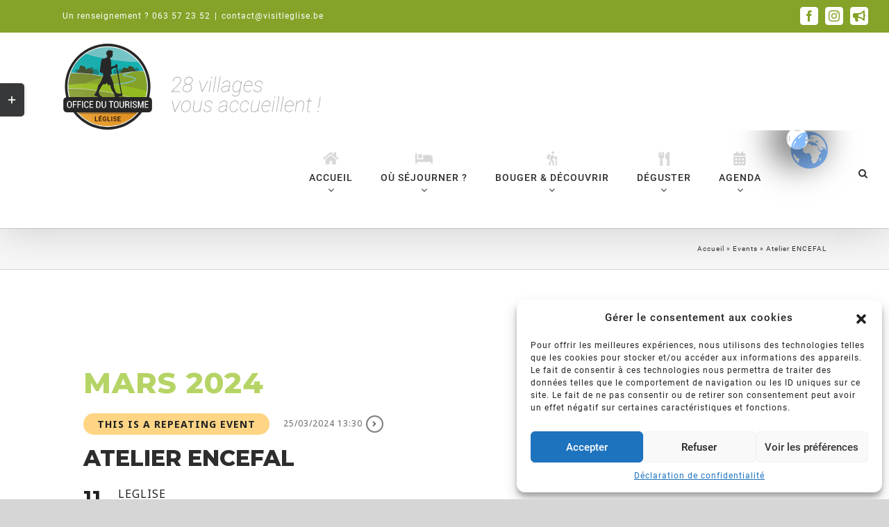

--- FILE ---
content_type: text/html; charset=UTF-8
request_url: https://www.visitleglise.be/archives/events/atelier-encephal
body_size: 23665
content:
<!DOCTYPE html>
<html class="avada-html-layout-wide avada-html-header-position-top avada-is-100-percent-template" lang="fr-FR" prefix="og: http://ogp.me/ns# fb: http://ogp.me/ns/fb#">
<head>
	<meta http-equiv="X-UA-Compatible" content="IE=edge" />
	<meta http-equiv="Content-Type" content="text/html; charset=utf-8"/>
	<meta name="viewport" content="width=device-width, initial-scale=1" />
	<meta name='robots' content='index, follow, max-image-preview:large, max-snippet:-1, max-video-preview:-1' />
<script type="text/javascript">
/* <![CDATA[ */
window.koko_analytics = {"url":"https:\/\/www.visitleglise.be\/koko-analytics-collect.php","site_url":"https:\/\/www.visitleglise.be","post_id":4775,"path":"\/archives\/events\/atelier-encephal","method":"cookie","use_cookie":true};
/* ]]> */
</script>

	<!-- This site is optimized with the Yoast SEO plugin v26.7 - https://yoast.com/wordpress/plugins/seo/ -->
	<title>Atelier ENCEFAL - Office du Tourisme de Léglise</title>
	<link rel="canonical" href="https://www.visitleglise.be/archives/events/atelier-encephal" />
	<meta property="og:locale" content="fr_FR" />
	<meta property="og:type" content="article" />
	<meta property="og:title" content="Atelier ENCEFAL - Office du Tourisme de Léglise" />
	<meta property="og:description" content="[&hellip;]" />
	<meta property="og:url" content="https://www.visitleglise.be/archives/events/atelier-encephal" />
	<meta property="og:site_name" content="Office du Tourisme de Léglise" />
	<meta property="article:modified_time" content="2024-02-27T12:48:06+00:00" />
	<meta property="og:image" content="http://www.visitleglise.be/wp-content/uploads/2024/02/brain-3829057_640-e1708161330438.jpg" />
	<meta property="og:image:width" content="640" />
	<meta property="og:image:height" content="356" />
	<meta property="og:image:type" content="image/jpeg" />
	<meta name="twitter:card" content="summary_large_image" />
	<meta name="twitter:label1" content="Durée de lecture estimée" />
	<meta name="twitter:data1" content="1 minute" />
	<script type="application/ld+json" class="yoast-schema-graph">{"@context":"https://schema.org","@graph":[{"@type":"WebPage","@id":"https://www.visitleglise.be/archives/events/atelier-encephal","url":"https://www.visitleglise.be/archives/events/atelier-encephal","name":"Atelier ENCEFAL - Office du Tourisme de Léglise","isPartOf":{"@id":"https://www.visitleglise.be/#website"},"primaryImageOfPage":{"@id":"https://www.visitleglise.be/archives/events/atelier-encephal#primaryimage"},"image":{"@id":"https://www.visitleglise.be/archives/events/atelier-encephal#primaryimage"},"thumbnailUrl":"https://www.visitleglise.be/wp-content/uploads/2024/02/brain-3829057_640-e1708161330438.jpg","datePublished":"2024-02-17T09:24:06+00:00","dateModified":"2024-02-27T12:48:06+00:00","breadcrumb":{"@id":"https://www.visitleglise.be/archives/events/atelier-encephal#breadcrumb"},"inLanguage":"fr-FR","potentialAction":[{"@type":"ReadAction","target":["https://www.visitleglise.be/archives/events/atelier-encephal"]}]},{"@type":"ImageObject","inLanguage":"fr-FR","@id":"https://www.visitleglise.be/archives/events/atelier-encephal#primaryimage","url":"https://www.visitleglise.be/wp-content/uploads/2024/02/brain-3829057_640-e1708161330438.jpg","contentUrl":"https://www.visitleglise.be/wp-content/uploads/2024/02/brain-3829057_640-e1708161330438.jpg","width":640,"height":356,"caption":"brain-3829057_640"},{"@type":"BreadcrumbList","@id":"https://www.visitleglise.be/archives/events/atelier-encephal#breadcrumb","itemListElement":[{"@type":"ListItem","position":1,"name":"Accueil","item":"https://www.visitleglise.be/"},{"@type":"ListItem","position":2,"name":"Events","item":"https://www.visitleglise.be/archives/events"},{"@type":"ListItem","position":3,"name":"Atelier ENCEFAL"}]},{"@type":"WebSite","@id":"https://www.visitleglise.be/#website","url":"https://www.visitleglise.be/","name":"Office du Tourisme de Léglise","description":"","potentialAction":[{"@type":"SearchAction","target":{"@type":"EntryPoint","urlTemplate":"https://www.visitleglise.be/?s={search_term_string}"},"query-input":{"@type":"PropertyValueSpecification","valueRequired":true,"valueName":"search_term_string"}}],"inLanguage":"fr-FR"}]}</script>
	<!-- / Yoast SEO plugin. -->


<link rel='dns-prefetch' href='//cdnjs.cloudflare.com' />
<link rel='dns-prefetch' href='//stackpath.bootstrapcdn.com' />
<link rel='dns-prefetch' href='//cdn.datatables.net' />
<link rel='dns-prefetch' href='//meet.jit.si' />
<link rel='dns-prefetch' href='//fonts.googleapis.com' />
<link rel="alternate" type="application/rss+xml" title="Office du Tourisme de Léglise &raquo; Flux" href="https://www.visitleglise.be/feed" />
<link rel="alternate" type="application/rss+xml" title="Office du Tourisme de Léglise &raquo; Flux des commentaires" href="https://www.visitleglise.be/comments/feed" />
		
		
		
				<link rel="alternate" title="oEmbed (JSON)" type="application/json+oembed" href="https://www.visitleglise.be/wp-json/oembed/1.0/embed?url=https%3A%2F%2Fwww.visitleglise.be%2Farchives%2Fevents%2Fatelier-encephal" />
<link rel="alternate" title="oEmbed (XML)" type="text/xml+oembed" href="https://www.visitleglise.be/wp-json/oembed/1.0/embed?url=https%3A%2F%2Fwww.visitleglise.be%2Farchives%2Fevents%2Fatelier-encephal&#038;format=xml" />
					<meta name="description" content="Envie d’offrir un peu de gymnastique à votre cerveau ? Les ateliers ENCEFAL sont ouverts à tou(te)s, initié(e)s ou non !Inscription obligatoire.P.A.F : 6€/habitant de la commune, 12€/habitant hors de la commune"/>
				
		<meta property="og:locale" content="fr_FR"/>
		<meta property="og:type" content="article"/>
		<meta property="og:site_name" content="Office du Tourisme de Léglise"/>
		<meta property="og:title" content="Atelier ENCEFAL - Office du Tourisme de Léglise"/>
				<meta property="og:description" content="Envie d’offrir un peu de gymnastique à votre cerveau ? Les ateliers ENCEFAL sont ouverts à tou(te)s, initié(e)s ou non !Inscription obligatoire.P.A.F : 6€/habitant de la commune, 12€/habitant hors de la commune"/>
				<meta property="og:url" content="https://www.visitleglise.be/archives/events/atelier-encephal"/>
													<meta property="article:modified_time" content="2024-02-27T12:48:06+01:00"/>
											<meta property="og:image" content="https://www.visitleglise.be/wp-content/uploads/2024/02/brain-3829057_640-e1708161330438.jpg"/>
		<meta property="og:image:width" content="640"/>
		<meta property="og:image:height" content="356"/>
		<meta property="og:image:type" content="image/jpeg"/>
				<style id='wp-img-auto-sizes-contain-inline-css' type='text/css'>
img:is([sizes=auto i],[sizes^="auto," i]){contain-intrinsic-size:3000px 1500px}
/*# sourceURL=wp-img-auto-sizes-contain-inline-css */
</style>
<link rel='stylesheet' id='evo_single_event-css' href='//www.visitleglise.be/wp-content/plugins/eventON/assets/css/evo_event_styles.css?ver=4.2.2' type='text/css' media='all' />
<link rel='stylesheet' id='sbi_styles-css' href='https://www.visitleglise.be/wp-content/plugins/instagram-feed/css/sbi-styles.min.css?ver=6.10.0' type='text/css' media='all' />
<style id='wp-emoji-styles-inline-css' type='text/css'>

	img.wp-smiley, img.emoji {
		display: inline !important;
		border: none !important;
		box-shadow: none !important;
		height: 1em !important;
		width: 1em !important;
		margin: 0 0.07em !important;
		vertical-align: -0.1em !important;
		background: none !important;
		padding: 0 !important;
	}
/*# sourceURL=wp-emoji-styles-inline-css */
</style>
<link rel='stylesheet' id='easy-facebook-likebox-custom-fonts-css' href='https://www.visitleglise.be/wp-content/plugins/easy-facebook-likebox/frontend/assets/css/esf-custom-fonts.css?ver=6.9' type='text/css' media='all' />
<link rel='stylesheet' id='easy-facebook-likebox-popup-styles-css' href='https://www.visitleglise.be/wp-content/plugins/easy-facebook-likebox/facebook/frontend/assets/css/esf-free-popup.css?ver=6.7.2' type='text/css' media='all' />
<link rel='stylesheet' id='easy-facebook-likebox-frontend-css' href='https://www.visitleglise.be/wp-content/plugins/easy-facebook-likebox/facebook/frontend/assets/css/easy-facebook-likebox-frontend.css?ver=6.7.2' type='text/css' media='all' />
<link rel='stylesheet' id='easy-facebook-likebox-customizer-style-css' href='https://www.visitleglise.be/wp-admin/admin-ajax.php?action=easy-facebook-likebox-customizer-style&#038;ver=6.7.2' type='text/css' media='all' />
<link rel='stylesheet' id='lodging_style-css' href='https://www.visitleglise.be/wp-content/plugins/pivot-master/css/pivot-lodging.css?ver=2.5' type='text/css' media='' />
<link rel='stylesheet' id='fontawesome-css' href='https://cdnjs.cloudflare.com/ajax/libs/font-awesome/5.8.1/css/all.min.css?ver=1.0.0' type='text/css' media='' />
<link rel='stylesheet' id='bootstrapexternal-css' href='https://stackpath.bootstrapcdn.com/bootstrap/4.3.1/css/bootstrap.min.css?ver=1.0.0' type='text/css' media='' />
<link rel='stylesheet' id='cmplz-general-css' href='https://www.visitleglise.be/wp-content/plugins/complianz-gdpr/assets/css/cookieblocker.min.css?ver=1718109601' type='text/css' media='all' />
<link rel='stylesheet' id='evcal_google_fonts-css' href='https://fonts.googleapis.com/css?family=Noto+Sans%3A400%2C400italic%2C700%7CMontserrat%3A700%2C800%2C900&#038;subset=latin%2Clatin-ext&#038;ver=4.2.2' type='text/css' media='all' />
<link rel='stylesheet' id='evcal_cal_default-css' href='//www.visitleglise.be/wp-content/plugins/eventON/assets/css/eventon_styles.css?ver=4.2.2' type='text/css' media='all' />
<link rel='stylesheet' id='evo_font_icons-css' href='//www.visitleglise.be/wp-content/plugins/eventON/assets/fonts/all.css?ver=4.2.2' type='text/css' media='all' />
<link rel='stylesheet' id='eventon_dynamic_styles-css' href='//www.visitleglise.be/wp-content/plugins/eventON/assets/css/eventon_dynamic_styles.css?ver=4.2.2' type='text/css' media='all' />
<link rel='stylesheet' id='esf-custom-fonts-css' href='https://www.visitleglise.be/wp-content/plugins/easy-facebook-likebox/frontend/assets/css/esf-custom-fonts.css?ver=6.9' type='text/css' media='all' />
<link rel='stylesheet' id='esf-insta-frontend-css' href='https://www.visitleglise.be/wp-content/plugins/easy-facebook-likebox//instagram/frontend/assets/css/esf-insta-frontend.css?ver=6.9' type='text/css' media='all' />
<link rel='stylesheet' id='esf-insta-customizer-style-css' href='https://www.visitleglise.be/wp-admin/admin-ajax.php?action=esf-insta-customizer-style&#038;ver=6.9' type='text/css' media='all' />
<link rel='stylesheet' id='fusion-dynamic-css-css' href='https://www.visitleglise.be/wp-content/uploads/fusion-styles/7815ad3a599d2660a06c9eb2b38cfe5f.min.css?ver=3.11.9' type='text/css' media='all' />
<script type="text/javascript" src="https://www.visitleglise.be/wp-content/plugins/google-analytics-for-wordpress/assets/js/frontend-gtag.min.js?ver=8.27.0" id="monsterinsights-frontend-script-js"></script>
<script data-cfasync="false" data-wpfc-render="false" type="text/javascript" id='monsterinsights-frontend-script-js-extra'>/* <![CDATA[ */
var monsterinsights_frontend = {"js_events_tracking":"true","download_extensions":"doc,pdf,ppt,zip,xls,docx,pptx,xlsx","inbound_paths":"[{\"path\":\"\\\/go\\\/\",\"label\":\"affiliate\"},{\"path\":\"\\\/recommend\\\/\",\"label\":\"affiliate\"}]","home_url":"https:\/\/www.visitleglise.be","hash_tracking":"false","v4_id":"G-55YR4G1W9X"};/* ]]> */
</script>
<script type="text/javascript" src="https://www.visitleglise.be/wp-includes/js/jquery/jquery.min.js?ver=3.7.1" id="jquery-core-js"></script>
<script type="text/javascript" src="https://www.visitleglise.be/wp-includes/js/jquery/jquery-migrate.min.js?ver=3.4.1" id="jquery-migrate-js"></script>
<script type="text/javascript" src="https://www.visitleglise.be/wp-content/plugins/easy-facebook-likebox/facebook/frontend/assets/js/esf-free-popup.min.js?ver=6.7.2" id="easy-facebook-likebox-popup-script-js"></script>
<script type="text/javascript" id="easy-facebook-likebox-public-script-js-extra">
/* <![CDATA[ */
var public_ajax = {"ajax_url":"https://www.visitleglise.be/wp-admin/admin-ajax.php","efbl_is_fb_pro":""};
//# sourceURL=easy-facebook-likebox-public-script-js-extra
/* ]]> */
</script>
<script type="text/javascript" src="https://www.visitleglise.be/wp-content/plugins/easy-facebook-likebox/facebook/frontend/assets/js/public.js?ver=6.7.2" id="easy-facebook-likebox-public-script-js"></script>
<script type="text/javascript" src="https://www.visitleglise.be/wp-content/plugins/easy-facebook-likebox/frontend/assets/js/imagesloaded.pkgd.min.js?ver=6.9" id="imagesloaded.pkgd.min-js"></script>
<script type="text/javascript" id="esf-insta-public-js-extra">
/* <![CDATA[ */
var esf_insta = {"ajax_url":"https://www.visitleglise.be/wp-admin/admin-ajax.php","version":"free","nonce":"3b00f596a7"};
//# sourceURL=esf-insta-public-js-extra
/* ]]> */
</script>
<script type="text/javascript" src="https://www.visitleglise.be/wp-content/plugins/easy-facebook-likebox//instagram/frontend/assets/js/esf-insta-public.js?ver=1" id="esf-insta-public-js"></script>
<link rel="https://api.w.org/" href="https://www.visitleglise.be/wp-json/" /><link rel="alternate" title="JSON" type="application/json" href="https://www.visitleglise.be/wp-json/wp/v2/ajde_events/4775" /><link rel="EditURI" type="application/rsd+xml" title="RSD" href="https://www.visitleglise.be/xmlrpc.php?rsd" />
<meta name="generator" content="WordPress 6.9" />
<link rel='shortlink' href='https://www.visitleglise.be/?p=4775' />
<script type="text/javascript">var _pivot_mapbox_token = "";</script>
			<style>.cmplz-hidden {
					display: none !important;
				}</style><style type="text/css" id="css-fb-visibility">@media screen and (max-width: 640px){.fusion-no-small-visibility{display:none !important;}body .sm-text-align-center{text-align:center !important;}body .sm-text-align-left{text-align:left !important;}body .sm-text-align-right{text-align:right !important;}body .sm-flex-align-center{justify-content:center !important;}body .sm-flex-align-flex-start{justify-content:flex-start !important;}body .sm-flex-align-flex-end{justify-content:flex-end !important;}body .sm-mx-auto{margin-left:auto !important;margin-right:auto !important;}body .sm-ml-auto{margin-left:auto !important;}body .sm-mr-auto{margin-right:auto !important;}body .fusion-absolute-position-small{position:absolute;top:auto;width:100%;}.awb-sticky.awb-sticky-small{ position: sticky; top: var(--awb-sticky-offset,0); }}@media screen and (min-width: 641px) and (max-width: 1024px){.fusion-no-medium-visibility{display:none !important;}body .md-text-align-center{text-align:center !important;}body .md-text-align-left{text-align:left !important;}body .md-text-align-right{text-align:right !important;}body .md-flex-align-center{justify-content:center !important;}body .md-flex-align-flex-start{justify-content:flex-start !important;}body .md-flex-align-flex-end{justify-content:flex-end !important;}body .md-mx-auto{margin-left:auto !important;margin-right:auto !important;}body .md-ml-auto{margin-left:auto !important;}body .md-mr-auto{margin-right:auto !important;}body .fusion-absolute-position-medium{position:absolute;top:auto;width:100%;}.awb-sticky.awb-sticky-medium{ position: sticky; top: var(--awb-sticky-offset,0); }}@media screen and (min-width: 1025px){.fusion-no-large-visibility{display:none !important;}body .lg-text-align-center{text-align:center !important;}body .lg-text-align-left{text-align:left !important;}body .lg-text-align-right{text-align:right !important;}body .lg-flex-align-center{justify-content:center !important;}body .lg-flex-align-flex-start{justify-content:flex-start !important;}body .lg-flex-align-flex-end{justify-content:flex-end !important;}body .lg-mx-auto{margin-left:auto !important;margin-right:auto !important;}body .lg-ml-auto{margin-left:auto !important;}body .lg-mr-auto{margin-right:auto !important;}body .fusion-absolute-position-large{position:absolute;top:auto;width:100%;}.awb-sticky.awb-sticky-large{ position: sticky; top: var(--awb-sticky-offset,0); }}</style>				<meta name="robots" content="all"/>
				<meta property="description" content="Envie d’offrir un peu de gymnastique à votre cerveau ? Les ateliers ENCEFAL sont ouverts à tou(te)s, initié(e)s" />
				<meta property="og:type" content="event" /> 
				<meta property="og:title" content="Atelier ENCEFAL" />
				<meta property="og:url" content="https://www.visitleglise.be/archives/events/atelier-encephal" />
				<meta property="og:description" content="Envie d’offrir un peu de gymnastique à votre cerveau ? Les ateliers ENCEFAL sont ouverts à tou(te)s, initié(e)s" />
									<meta property="og:image" content="https://www.visitleglise.be/wp-content/uploads/2024/02/brain-3829057_640-e1708161330438.jpg" /> 
					<meta property="og:image:width" content="640" /> 
					<meta property="og:image:height" content="356" /> 
												<meta name="twitter:card" content="summary_large_image">
				<meta name="twitter:title" content="Atelier ENCEFAL">
				<meta name="twitter:description" content="Envie d’offrir un peu de gymnastique à votre cerveau ? Les ateliers ENCEFAL sont ouverts à tou(te)s, initié(e)s">
									<meta name="twitter:image" content="https://www.visitleglise.be/wp-content/uploads/2024/02/brain-3829057_640-e1708161330438.jpg">
								<style type="text/css">.recentcomments a{display:inline !important;padding:0 !important;margin:0 !important;}</style><link rel="icon" href="https://www.visitleglise.be/wp-content/uploads/2021/06/LOGO-1.svg" sizes="32x32" />
<link rel="icon" href="https://www.visitleglise.be/wp-content/uploads/2021/06/LOGO-1.svg" sizes="192x192" />
<link rel="apple-touch-icon" href="https://www.visitleglise.be/wp-content/uploads/2021/06/LOGO-1.svg" />
<meta name="msapplication-TileImage" content="https://www.visitleglise.be/wp-content/uploads/2021/06/LOGO-1.svg" />
		<script type="text/javascript">
			var doc = document.documentElement;
			doc.setAttribute( 'data-useragent', navigator.userAgent );
		</script>
		
	<script>
jQuery(document).ready(function($) {
$('img[title]').each(function() { $(this).removeAttr('title'); });
});
</script><style id='global-styles-inline-css' type='text/css'>
:root{--wp--preset--aspect-ratio--square: 1;--wp--preset--aspect-ratio--4-3: 4/3;--wp--preset--aspect-ratio--3-4: 3/4;--wp--preset--aspect-ratio--3-2: 3/2;--wp--preset--aspect-ratio--2-3: 2/3;--wp--preset--aspect-ratio--16-9: 16/9;--wp--preset--aspect-ratio--9-16: 9/16;--wp--preset--color--black: #000000;--wp--preset--color--cyan-bluish-gray: #abb8c3;--wp--preset--color--white: #ffffff;--wp--preset--color--pale-pink: #f78da7;--wp--preset--color--vivid-red: #cf2e2e;--wp--preset--color--luminous-vivid-orange: #ff6900;--wp--preset--color--luminous-vivid-amber: #fcb900;--wp--preset--color--light-green-cyan: #7bdcb5;--wp--preset--color--vivid-green-cyan: #00d084;--wp--preset--color--pale-cyan-blue: #8ed1fc;--wp--preset--color--vivid-cyan-blue: #0693e3;--wp--preset--color--vivid-purple: #9b51e0;--wp--preset--color--awb-color-1: rgba(255,255,255,1);--wp--preset--color--awb-color-2: rgba(246,246,246,1);--wp--preset--color--awb-color-3: rgba(235,234,234,1);--wp--preset--color--awb-color-4: rgba(224,222,222,1);--wp--preset--color--awb-color-5: rgba(182,212,101,1);--wp--preset--color--awb-color-6: rgba(132,163,40,1);--wp--preset--color--awb-color-7: rgba(51,51,51,1);--wp--preset--color--awb-color-8: rgba(0,0,0,1);--wp--preset--color--awb-color-custom-10: rgba(101,188,123,1);--wp--preset--color--awb-color-custom-11: rgba(116,116,116,1);--wp--preset--color--awb-color-custom-12: rgba(45,45,45,1);--wp--preset--color--awb-color-custom-13: rgba(0,0,0,0.85);--wp--preset--color--awb-color-custom-14: rgba(182,208,102,1);--wp--preset--color--awb-color-custom-15: rgba(235,234,234,0.8);--wp--preset--color--awb-color-custom-16: rgba(191,191,191,1);--wp--preset--color--awb-color-custom-17: rgba(48,48,48,1);--wp--preset--color--awb-color-custom-18: rgba(91,91,91,1);--wp--preset--gradient--vivid-cyan-blue-to-vivid-purple: linear-gradient(135deg,rgb(6,147,227) 0%,rgb(155,81,224) 100%);--wp--preset--gradient--light-green-cyan-to-vivid-green-cyan: linear-gradient(135deg,rgb(122,220,180) 0%,rgb(0,208,130) 100%);--wp--preset--gradient--luminous-vivid-amber-to-luminous-vivid-orange: linear-gradient(135deg,rgb(252,185,0) 0%,rgb(255,105,0) 100%);--wp--preset--gradient--luminous-vivid-orange-to-vivid-red: linear-gradient(135deg,rgb(255,105,0) 0%,rgb(207,46,46) 100%);--wp--preset--gradient--very-light-gray-to-cyan-bluish-gray: linear-gradient(135deg,rgb(238,238,238) 0%,rgb(169,184,195) 100%);--wp--preset--gradient--cool-to-warm-spectrum: linear-gradient(135deg,rgb(74,234,220) 0%,rgb(151,120,209) 20%,rgb(207,42,186) 40%,rgb(238,44,130) 60%,rgb(251,105,98) 80%,rgb(254,248,76) 100%);--wp--preset--gradient--blush-light-purple: linear-gradient(135deg,rgb(255,206,236) 0%,rgb(152,150,240) 100%);--wp--preset--gradient--blush-bordeaux: linear-gradient(135deg,rgb(254,205,165) 0%,rgb(254,45,45) 50%,rgb(107,0,62) 100%);--wp--preset--gradient--luminous-dusk: linear-gradient(135deg,rgb(255,203,112) 0%,rgb(199,81,192) 50%,rgb(65,88,208) 100%);--wp--preset--gradient--pale-ocean: linear-gradient(135deg,rgb(255,245,203) 0%,rgb(182,227,212) 50%,rgb(51,167,181) 100%);--wp--preset--gradient--electric-grass: linear-gradient(135deg,rgb(202,248,128) 0%,rgb(113,206,126) 100%);--wp--preset--gradient--midnight: linear-gradient(135deg,rgb(2,3,129) 0%,rgb(40,116,252) 100%);--wp--preset--font-size--small: 12px;--wp--preset--font-size--medium: 20px;--wp--preset--font-size--large: 24px;--wp--preset--font-size--x-large: 42px;--wp--preset--font-size--normal: 16px;--wp--preset--font-size--xlarge: 32px;--wp--preset--font-size--huge: 48px;--wp--preset--spacing--20: 0.44rem;--wp--preset--spacing--30: 0.67rem;--wp--preset--spacing--40: 1rem;--wp--preset--spacing--50: 1.5rem;--wp--preset--spacing--60: 2.25rem;--wp--preset--spacing--70: 3.38rem;--wp--preset--spacing--80: 5.06rem;--wp--preset--shadow--natural: 6px 6px 9px rgba(0, 0, 0, 0.2);--wp--preset--shadow--deep: 12px 12px 50px rgba(0, 0, 0, 0.4);--wp--preset--shadow--sharp: 6px 6px 0px rgba(0, 0, 0, 0.2);--wp--preset--shadow--outlined: 6px 6px 0px -3px rgb(255, 255, 255), 6px 6px rgb(0, 0, 0);--wp--preset--shadow--crisp: 6px 6px 0px rgb(0, 0, 0);}:where(.is-layout-flex){gap: 0.5em;}:where(.is-layout-grid){gap: 0.5em;}body .is-layout-flex{display: flex;}.is-layout-flex{flex-wrap: wrap;align-items: center;}.is-layout-flex > :is(*, div){margin: 0;}body .is-layout-grid{display: grid;}.is-layout-grid > :is(*, div){margin: 0;}:where(.wp-block-columns.is-layout-flex){gap: 2em;}:where(.wp-block-columns.is-layout-grid){gap: 2em;}:where(.wp-block-post-template.is-layout-flex){gap: 1.25em;}:where(.wp-block-post-template.is-layout-grid){gap: 1.25em;}.has-black-color{color: var(--wp--preset--color--black) !important;}.has-cyan-bluish-gray-color{color: var(--wp--preset--color--cyan-bluish-gray) !important;}.has-white-color{color: var(--wp--preset--color--white) !important;}.has-pale-pink-color{color: var(--wp--preset--color--pale-pink) !important;}.has-vivid-red-color{color: var(--wp--preset--color--vivid-red) !important;}.has-luminous-vivid-orange-color{color: var(--wp--preset--color--luminous-vivid-orange) !important;}.has-luminous-vivid-amber-color{color: var(--wp--preset--color--luminous-vivid-amber) !important;}.has-light-green-cyan-color{color: var(--wp--preset--color--light-green-cyan) !important;}.has-vivid-green-cyan-color{color: var(--wp--preset--color--vivid-green-cyan) !important;}.has-pale-cyan-blue-color{color: var(--wp--preset--color--pale-cyan-blue) !important;}.has-vivid-cyan-blue-color{color: var(--wp--preset--color--vivid-cyan-blue) !important;}.has-vivid-purple-color{color: var(--wp--preset--color--vivid-purple) !important;}.has-black-background-color{background-color: var(--wp--preset--color--black) !important;}.has-cyan-bluish-gray-background-color{background-color: var(--wp--preset--color--cyan-bluish-gray) !important;}.has-white-background-color{background-color: var(--wp--preset--color--white) !important;}.has-pale-pink-background-color{background-color: var(--wp--preset--color--pale-pink) !important;}.has-vivid-red-background-color{background-color: var(--wp--preset--color--vivid-red) !important;}.has-luminous-vivid-orange-background-color{background-color: var(--wp--preset--color--luminous-vivid-orange) !important;}.has-luminous-vivid-amber-background-color{background-color: var(--wp--preset--color--luminous-vivid-amber) !important;}.has-light-green-cyan-background-color{background-color: var(--wp--preset--color--light-green-cyan) !important;}.has-vivid-green-cyan-background-color{background-color: var(--wp--preset--color--vivid-green-cyan) !important;}.has-pale-cyan-blue-background-color{background-color: var(--wp--preset--color--pale-cyan-blue) !important;}.has-vivid-cyan-blue-background-color{background-color: var(--wp--preset--color--vivid-cyan-blue) !important;}.has-vivid-purple-background-color{background-color: var(--wp--preset--color--vivid-purple) !important;}.has-black-border-color{border-color: var(--wp--preset--color--black) !important;}.has-cyan-bluish-gray-border-color{border-color: var(--wp--preset--color--cyan-bluish-gray) !important;}.has-white-border-color{border-color: var(--wp--preset--color--white) !important;}.has-pale-pink-border-color{border-color: var(--wp--preset--color--pale-pink) !important;}.has-vivid-red-border-color{border-color: var(--wp--preset--color--vivid-red) !important;}.has-luminous-vivid-orange-border-color{border-color: var(--wp--preset--color--luminous-vivid-orange) !important;}.has-luminous-vivid-amber-border-color{border-color: var(--wp--preset--color--luminous-vivid-amber) !important;}.has-light-green-cyan-border-color{border-color: var(--wp--preset--color--light-green-cyan) !important;}.has-vivid-green-cyan-border-color{border-color: var(--wp--preset--color--vivid-green-cyan) !important;}.has-pale-cyan-blue-border-color{border-color: var(--wp--preset--color--pale-cyan-blue) !important;}.has-vivid-cyan-blue-border-color{border-color: var(--wp--preset--color--vivid-cyan-blue) !important;}.has-vivid-purple-border-color{border-color: var(--wp--preset--color--vivid-purple) !important;}.has-vivid-cyan-blue-to-vivid-purple-gradient-background{background: var(--wp--preset--gradient--vivid-cyan-blue-to-vivid-purple) !important;}.has-light-green-cyan-to-vivid-green-cyan-gradient-background{background: var(--wp--preset--gradient--light-green-cyan-to-vivid-green-cyan) !important;}.has-luminous-vivid-amber-to-luminous-vivid-orange-gradient-background{background: var(--wp--preset--gradient--luminous-vivid-amber-to-luminous-vivid-orange) !important;}.has-luminous-vivid-orange-to-vivid-red-gradient-background{background: var(--wp--preset--gradient--luminous-vivid-orange-to-vivid-red) !important;}.has-very-light-gray-to-cyan-bluish-gray-gradient-background{background: var(--wp--preset--gradient--very-light-gray-to-cyan-bluish-gray) !important;}.has-cool-to-warm-spectrum-gradient-background{background: var(--wp--preset--gradient--cool-to-warm-spectrum) !important;}.has-blush-light-purple-gradient-background{background: var(--wp--preset--gradient--blush-light-purple) !important;}.has-blush-bordeaux-gradient-background{background: var(--wp--preset--gradient--blush-bordeaux) !important;}.has-luminous-dusk-gradient-background{background: var(--wp--preset--gradient--luminous-dusk) !important;}.has-pale-ocean-gradient-background{background: var(--wp--preset--gradient--pale-ocean) !important;}.has-electric-grass-gradient-background{background: var(--wp--preset--gradient--electric-grass) !important;}.has-midnight-gradient-background{background: var(--wp--preset--gradient--midnight) !important;}.has-small-font-size{font-size: var(--wp--preset--font-size--small) !important;}.has-medium-font-size{font-size: var(--wp--preset--font-size--medium) !important;}.has-large-font-size{font-size: var(--wp--preset--font-size--large) !important;}.has-x-large-font-size{font-size: var(--wp--preset--font-size--x-large) !important;}
/*# sourceURL=global-styles-inline-css */
</style>
</head>

<body data-cmplz=1 class="wp-singular ajde_events-template-default single single-ajde_events postid-4775 wp-theme-Avada fusion-image-hovers fusion-pagination-sizing fusion-button_type-flat fusion-button_span-no fusion-button_gradient-linear avada-image-rollover-circle-yes avada-image-rollover-no fusion-body ltr fusion-sticky-header no-tablet-sticky-header no-mobile-sticky-header no-mobile-slidingbar no-mobile-totop avada-has-rev-slider-styles fusion-disable-outline fusion-sub-menu-fade mobile-logo-pos-left layout-wide-mode avada-has-boxed-modal-shadow- layout-scroll-offset-full avada-has-zero-margin-offset-top fusion-top-header menu-text-align-center mobile-menu-design-modern fusion-show-pagination-text fusion-header-layout-v3 avada-responsive avada-footer-fx-none avada-menu-highlight-style-textcolor fusion-search-form-classic fusion-main-menu-search-dropdown fusion-avatar-square avada-dropdown-styles avada-blog-layout-grid avada-blog-archive-layout-medium alternate avada-header-shadow-yes avada-menu-icon-position-top avada-has-megamenu-shadow avada-has-header-100-width avada-has-main-nav-search-icon avada-has-titlebar-bar_and_content avada-header-border-color-full-transparent avada-has-slidingbar-widgets avada-has-slidingbar-position-left avada-slidingbar-toggle-style-rectangle avada-has-slidingbar-sticky avada-has-pagination-width_height avada-flyout-menu-direction-fade avada-ec-views-v1" data-awb-post-id="4775">
		<a class="skip-link screen-reader-text" href="#content">Passer au contenu</a>

	<div id="boxed-wrapper">
		
		<div id="wrapper" class="fusion-wrapper">
			<div id="home" style="position:relative;top:-1px;"></div>
							
					
			<header class="fusion-header-wrapper fusion-header-shadow">
				<div class="fusion-header-v3 fusion-logo-alignment fusion-logo-left fusion-sticky-menu- fusion-sticky-logo-1 fusion-mobile-logo-1  fusion-mobile-menu-design-modern">
					
<div class="fusion-secondary-header">
	<div class="fusion-row">
					<div class="fusion-alignleft">
				<div class="fusion-contact-info"><span class="fusion-contact-info-phone-number">Un renseignement ? 063 57 23 52</span><span class="fusion-header-separator">|</span><span class="fusion-contact-info-email-address"><a href="mailto:cont&#97;ct&#64;&#118;isit&#108;eg&#108;i&#115;e&#46;b&#101;">cont&#97;ct&#64;&#118;isit&#108;eg&#108;i&#115;e&#46;b&#101;</a></span></div>			</div>
							<div class="fusion-alignright">
				<div class="fusion-social-links-header"><div class="fusion-social-networks boxed-icons"><div class="fusion-social-networks-wrapper"><a  class="fusion-social-network-icon fusion-tooltip fusion-facebook awb-icon-facebook" style data-placement="bottom" data-title="Facebook" data-toggle="tooltip" title="Facebook" href="https://www.facebook.com/visitleglise" target="_blank" rel="noreferrer"><span class="screen-reader-text">Facebook</span></a><a  class="fusion-social-network-icon fusion-tooltip fusion-instagram awb-icon-instagram" style data-placement="bottom" data-title="Instagram" data-toggle="tooltip" title="Instagram" href="https://www.instagram.com/visitleglise/" target="_blank" rel="noopener noreferrer"><span class="screen-reader-text">Instagram</span></a><a  class="fusion-social-network-icon fusion-tooltip fa-bullhorn fas" style data-placement="bottom" data-title="Email" data-toggle="tooltip" title="Email" href="https://forms.gle/QwkzcvBBTzxEjepG7" target="_self" rel="noopener noreferrer"><span class="screen-reader-text">Email</span></a></div></div></div>			</div>
			</div>
</div>
<div class="fusion-header-sticky-height"></div>
<div class="fusion-header">
	<div class="fusion-row">
					<div class="fusion-logo" data-margin-top="0px" data-margin-bottom="0px" data-margin-left="0px" data-margin-right="0px">
			<a class="fusion-logo-link"  href="https://www.visitleglise.be/" >

						<!-- standard logo -->
			<img src="https://www.visitleglise.be/wp-content/uploads/2021/06/LOGO_banner_v3.svg" srcset="https://www.visitleglise.be/wp-content/uploads/2021/06/LOGO_banner_v3.svg 1x, https://www.visitleglise.be/wp-content/uploads/2021/06/LOGO_banner_v3.svg 2x" width="747" height="251" style="max-height:251px;height:auto;" alt="Office du Tourisme de Léglise Logo" data-retina_logo_url="https://www.visitleglise.be/wp-content/uploads/2021/06/LOGO_banner_v3.svg" class="fusion-standard-logo" />

											<!-- mobile logo -->
				<img src="https://www.visitleglise.be/wp-content/uploads/2021/06/LOGO_banner_v3.svg" srcset="https://www.visitleglise.be/wp-content/uploads/2021/06/LOGO_banner_v3.svg 1x, https://www.visitleglise.be/wp-content/uploads/2021/06/LOGO_banner_v3.svg 2x" width="747" height="251" style="max-height:251px;height:auto;" alt="Office du Tourisme de Léglise Logo" data-retina_logo_url="https://www.visitleglise.be/wp-content/uploads/2021/06/LOGO_banner_v3.svg" class="fusion-mobile-logo" />
			
											<!-- sticky header logo -->
				<img src="https://www.visitleglise.be/wp-content/uploads/2021/06/LOGO_banner_v3.svg" srcset="https://www.visitleglise.be/wp-content/uploads/2021/06/LOGO_banner_v3.svg 1x, https://www.visitleglise.be/wp-content/uploads/2021/06/LOGO_banner_v3.svg 2x" width="747" height="251" style="max-height:251px;height:auto;" alt="Office du Tourisme de Léglise Logo" data-retina_logo_url="https://www.visitleglise.be/wp-content/uploads/2021/06/LOGO_banner_v3.svg" class="fusion-sticky-logo" />
					</a>
		</div>		<nav class="fusion-main-menu" aria-label="Menu principal"><ul id="menu-menu-principal" class="fusion-menu"><li  id="menu-item-751"  class="menu-item menu-item-type-post_type menu-item-object-page menu-item-has-children menu-item-751 fusion-dropdown-menu"  data-item-id="751"><a  href="https://www.visitleglise.be/accueil" class="fusion-flex-link fusion-flex-column fusion-textcolor-highlight"><span class="fusion-megamenu-icon"><i class="glyphicon fa-home fas" aria-hidden="true"></i></span><span class="menu-text">ACCUEIL</span> <span class="fusion-caret"><i class="fusion-dropdown-indicator" aria-hidden="true"></i></span></a><ul class="sub-menu"><li  id="menu-item-753"  class="menu-item menu-item-type-post_type menu-item-object-page menu-item-753 fusion-dropdown-submenu" ><a  href="https://www.visitleglise.be/accueil/visite" class="fusion-textcolor-highlight"><span><span class="fusion-megamenu-icon"><i class="glyphicon fa-map-signs fas" aria-hidden="true"></i></span>Préparez votre visite</span></a></li><li  id="menu-item-755"  class="menu-item menu-item-type-post_type menu-item-object-page menu-item-755 fusion-dropdown-submenu" ><a  href="https://www.visitleglise.be/accueil/qui-sommes-nous" class="fusion-textcolor-highlight"><span><span class="fusion-megamenu-icon"><i class="glyphicon fa-question fas" aria-hidden="true"></i></span>Qui sommes-nous ?</span></a></li><li  id="menu-item-754"  class="menu-item menu-item-type-post_type menu-item-object-page menu-item-754 fusion-dropdown-submenu" ><a  href="https://www.visitleglise.be/accueil/leglise-au-fil-des-saisons" class="fusion-textcolor-highlight"><span><span class="fusion-megamenu-icon"><i class="glyphicon fa-sun fas" aria-hidden="true"></i></span>Léglise au fil des saisons</span></a></li></ul></li><li  id="menu-item-3980"  class="menu-item menu-item-type-custom menu-item-object-custom menu-item-has-children menu-item-3980 fusion-dropdown-menu"  data-item-id="3980"><a  href="https://www.visitleglise.be/ou-dormir/" class="fusion-flex-link fusion-flex-column fusion-textcolor-highlight"><span class="fusion-megamenu-icon"><i class="glyphicon fa-bed fas" aria-hidden="true"></i></span><span class="menu-text">OÙ SÉJOURNER ?</span> <span class="fusion-caret"><i class="fusion-dropdown-indicator" aria-hidden="true"></i></span></a><ul class="sub-menu"><li  id="menu-item-3978"  class="menu-item menu-item-type-post_type menu-item-object-page menu-item-3978 fusion-dropdown-submenu" ><a  href="https://www.visitleglise.be/ou-dormir" class="fusion-textcolor-highlight"><span>Hébergements</span></a></li></ul></li><li  id="menu-item-756"  class="menu-item menu-item-type-post_type menu-item-object-page menu-item-has-children menu-item-756 fusion-dropdown-menu"  data-item-id="756"><a  href="https://www.visitleglise.be/bouger-decouvrir" class="fusion-flex-link fusion-flex-column fusion-textcolor-highlight"><span class="fusion-megamenu-icon"><i class="glyphicon fa-hiking fas" aria-hidden="true"></i></span><span class="menu-text">BOUGER &#038; DÉCOUVRIR</span> <span class="fusion-caret"><i class="fusion-dropdown-indicator" aria-hidden="true"></i></span></a><ul class="sub-menu"><li  id="menu-item-761"  class="menu-item menu-item-type-post_type menu-item-object-page menu-item-761 fusion-dropdown-submenu" ><a  href="https://www.visitleglise.be/bouger-decouvrir/randonnees-balades-balisees" class="fusion-textcolor-highlight"><span><span class="fusion-megamenu-icon"><i class="glyphicon fa-walking fas" aria-hidden="true"></i></span>Balades balisées</span></a></li><li  id="menu-item-4434"  class="menu-item menu-item-type-post_type menu-item-object-page menu-item-4434 fusion-dropdown-submenu" ><a  href="https://www.visitleglise.be/bouger-decouvrir/sentiers-et-balades-thematiques" class="fusion-textcolor-highlight"><span><span class="fusion-megamenu-icon"><i class="glyphicon fa-leaf fas" aria-hidden="true"></i></span>Sentiers et balades thématiques</span></a></li><li  id="menu-item-2472"  class="menu-item menu-item-type-post_type menu-item-object-page menu-item-2472 fusion-dropdown-submenu" ><a  href="https://www.visitleglise.be/bouger-decouvrir/autres-balades" class="fusion-textcolor-highlight"><span><span class="fusion-megamenu-icon"><i class="glyphicon fa-bicycle fas" aria-hidden="true"></i></span>Autres balades</span></a></li><li  id="menu-item-758"  class="menu-item menu-item-type-post_type menu-item-object-page menu-item-758 fusion-dropdown-submenu" ><a  href="https://www.visitleglise.be/bouger-decouvrir/geocaching" class="fusion-textcolor-highlight"><span><span class="fusion-megamenu-icon"><i class="glyphicon fa-compass fas" aria-hidden="true"></i></span>Géocaching</span></a></li><li  id="menu-item-757"  class="menu-item menu-item-type-post_type menu-item-object-page menu-item-757 fusion-dropdown-submenu" ><a  href="https://www.visitleglise.be/bouger-decouvrir/course-dorientation" class="fusion-textcolor-highlight"><span><span class="fusion-megamenu-icon"><i class="glyphicon fa-map-marked-alt fas" aria-hidden="true"></i></span>Course d’orientation</span></a></li><li  id="menu-item-760"  class="menu-item menu-item-type-post_type menu-item-object-page menu-item-760 fusion-dropdown-submenu" ><a  href="https://www.visitleglise.be/bouger-decouvrir/pmr" class="fusion-textcolor-highlight"><span><span class="fusion-megamenu-icon"><i class="glyphicon fa-wheelchair fas" aria-hidden="true"></i></span>Tourisme pour tous &#8211; PBS</span></a></li><li  id="menu-item-759"  class="menu-item menu-item-type-post_type menu-item-object-page menu-item-759 fusion-dropdown-submenu" ><a  href="https://www.visitleglise.be/bouger-decouvrir/patrimoine" class="fusion-textcolor-highlight"><span><span class="fusion-megamenu-icon"><i class="glyphicon fa-landmark fas" aria-hidden="true"></i></span>Patrimoine</span></a></li><li  id="menu-item-2834"  class="menu-item menu-item-type-post_type menu-item-object-page menu-item-2834 fusion-dropdown-submenu" ><a  href="https://www.visitleglise.be/balades-nature" class="fusion-textcolor-highlight"><span><span class="fusion-megamenu-icon"><i class="glyphicon fa-crow fas" aria-hidden="true"></i></span>Balades guidées nature</span></a></li><li  id="menu-item-2916"  class="menu-item menu-item-type-post_type menu-item-object-page menu-item-2916 fusion-dropdown-submenu" ><a  href="https://www.visitleglise.be/activites-en-groupe" class="fusion-textcolor-highlight"><span><span class="fusion-megamenu-icon"><i class="glyphicon fa-users fas" aria-hidden="true"></i></span>Activités en groupe</span></a></li></ul></li><li  id="menu-item-740"  class="menu-item menu-item-type-post_type menu-item-object-page menu-item-has-children menu-item-740 fusion-dropdown-menu"  data-item-id="740"><a  href="https://www.visitleglise.be/deguster" class="fusion-flex-link fusion-flex-column fusion-textcolor-highlight"><span class="fusion-megamenu-icon"><i class="glyphicon fa-utensils fas" aria-hidden="true"></i></span><span class="menu-text">DÉGUSTER</span> <span class="fusion-caret"><i class="fusion-dropdown-indicator" aria-hidden="true"></i></span></a><ul class="sub-menu"><li  id="menu-item-1916"  class="menu-item menu-item-type-post_type menu-item-object-page menu-item-1916 fusion-dropdown-submenu" ><a  href="https://www.visitleglise.be/folklore-tradition/marche-du-terroir" class="fusion-textcolor-highlight"><span><span class="fusion-megamenu-icon"><i class="glyphicon fa-shopping-basket fas" aria-hidden="true"></i></span>Marché du Terroir</span></a></li><li  id="menu-item-742"  class="menu-item menu-item-type-post_type menu-item-object-page menu-item-742 fusion-dropdown-submenu" ><a  href="https://www.visitleglise.be/deguster/restauration-a-emporter" class="fusion-textcolor-highlight"><span><span class="fusion-megamenu-icon"><i class="glyphicon fa-pizza-slice fas" aria-hidden="true"></i></span>Restauration / À emporter</span></a></li><li  id="menu-item-744"  class="menu-item menu-item-type-post_type menu-item-object-page menu-item-744 fusion-dropdown-submenu" ><a  href="https://www.visitleglise.be/deguster/producteurs-locaux" class="fusion-textcolor-highlight"><span><span class="fusion-megamenu-icon"><i class="glyphicon fa-carrot fas" aria-hidden="true"></i></span>Producteurs locaux</span></a></li><li  id="menu-item-741"  class="menu-item menu-item-type-post_type menu-item-object-page menu-item-741 fusion-dropdown-submenu" ><a  href="https://www.visitleglise.be/deguster/recettes-de-nos-producteurs" class="fusion-textcolor-highlight"><span><span class="fusion-megamenu-icon"><i class="glyphicon fa-scroll fas" aria-hidden="true"></i></span>Recettes de nos producteurs</span></a></li><li  id="menu-item-743"  class="menu-item menu-item-type-post_type menu-item-object-page menu-item-743 fusion-dropdown-submenu" ><a  href="https://www.visitleglise.be/deguster/commerces" class="fusion-textcolor-highlight"><span><span class="fusion-megamenu-icon"><i class="glyphicon fa-store fas" aria-hidden="true"></i></span>Commerces</span></a></li></ul></li><li  id="menu-item-3986"  class="menu-item menu-item-type-custom menu-item-object-custom menu-item-has-children menu-item-3986 fusion-dropdown-menu"  data-item-id="3986"><a  href="https://www.visitleglise.be/evenements" class="fusion-flex-link fusion-flex-column fusion-textcolor-highlight"><span class="fusion-megamenu-icon"><i class="glyphicon fa-calendar-alt fas" aria-hidden="true"></i></span><span class="menu-text">AGENDA</span> <span class="fusion-caret"><i class="fusion-dropdown-indicator" aria-hidden="true"></i></span></a><ul class="sub-menu"><li  id="menu-item-3985"  class="menu-item menu-item-type-custom menu-item-object-custom menu-item-3985 fusion-dropdown-submenu" ><a  href="https://www.visitleglise.be/evenements" class="fusion-textcolor-highlight"><span><span class="fusion-megamenu-icon"><i class="glyphicon fa-calendar-alt fas" aria-hidden="true"></i></span>Agenda</span></a></li><li  id="menu-item-739"  class="menu-item menu-item-type-post_type menu-item-object-page menu-item-739 fusion-dropdown-submenu" ><a  href="https://www.visitleglise.be/folklore-tradition/grands-feux" class="fusion-textcolor-highlight"><span><span class="fusion-megamenu-icon"><i class="glyphicon fa-fire-alt fas" aria-hidden="true"></i></span>Grands feux</span></a></li><li  id="menu-item-1917"  class="menu-item menu-item-type-post_type menu-item-object-page menu-item-1917 fusion-dropdown-submenu" ><a  href="https://www.visitleglise.be/folklore-tradition/marche-du-terroir" class="fusion-textcolor-highlight"><span><span class="fusion-megamenu-icon"><i class="glyphicon fa-shopping-basket fas" aria-hidden="true"></i></span>Marché du Terroir</span></a></li><li  id="menu-item-3799"  class="menu-item menu-item-type-post_type menu-item-object-page menu-item-3799 fusion-dropdown-submenu" ><a  href="https://www.visitleglise.be/soumettre-un-evenement" class="fusion-textcolor-highlight"><span><span class="fusion-megamenu-icon"><i class="glyphicon fa-calendar-plus fas" aria-hidden="true"></i></span>Soumettre un évènement</span></a></li></ul></li><li style="position:relative;" class="menu-item menu-item-gtranslate gt-menu-12564"></li><li class="fusion-custom-menu-item fusion-main-menu-search"><a class="fusion-main-menu-icon" href="#" aria-label="Recherche" data-title="Recherche" title="Recherche" role="button" aria-expanded="false"></a><div class="fusion-custom-menu-item-contents">		<form role="search" class="searchform fusion-search-form  fusion-search-form-classic" method="get" action="https://www.visitleglise.be/">
			<div class="fusion-search-form-content">

				
				<div class="fusion-search-field search-field">
					<label><span class="screen-reader-text">Rechercher:</span>
													<input type="search" value="" name="s" class="s" placeholder="Rechercher..." required aria-required="true" aria-label="Rechercher..."/>
											</label>
				</div>
				<div class="fusion-search-button search-button">
					<input type="submit" class="fusion-search-submit searchsubmit" aria-label="Recherche" value="&#xf002;" />
									</div>

				
			</div>


			
		</form>
		</div></li></ul></nav>	<div class="fusion-mobile-menu-icons">
							<a href="#" class="fusion-icon awb-icon-bars" aria-label="Afficher/masquer le menu mobile" aria-expanded="false"></a>
		
		
		
			</div>

<nav class="fusion-mobile-nav-holder fusion-mobile-menu-text-align-left" aria-label="Menu principal mobile"></nav>

					</div>
</div>
				</div>
				<div class="fusion-clearfix"></div>
			</header>
								
							<div id="sliders-container" class="fusion-slider-visibility">
					</div>
				
					
							
			<section class="avada-page-titlebar-wrapper" aria-label="Barre de Titre de la page">
	<div class="fusion-page-title-bar fusion-page-title-bar-none fusion-page-title-bar-left">
		<div class="fusion-page-title-row">
			<div class="fusion-page-title-wrapper">
				<div class="fusion-page-title-captions">

					
					
				</div>

															<div class="fusion-page-title-secondary">
							<nav class="fusion-breadcrumbs awb-yoast-breadcrumbs" ara-label="Breadcrumb"><span><span><a href="https://www.visitleglise.be/">Accueil</a></span> &raquo; <span><a href="https://www.visitleglise.be/archives/events">Events</a></span> &raquo; <span class="breadcrumb_last" aria-current="page">Atelier ENCEFAL</span></span></nav>						</div>
									
			</div>
		</div>
	</div>
</section>

						<main id="main" class="clearfix width-100">
				<div class="fusion-row" style="max-width:100%;">
	
<div id='main'>
	<div class='evo_page_body'>

			<div class='evo_page_content'>
	
						
				<div id="post-4775" class="post-4775 ajde_events type-ajde_events status-publish has-post-thumbnail hentry event_location-administration-communale-de-leglise event_organizer-ccca-leglise event_type-ateliers evo_event_content 4775">
	
		

	<div class='eventon_main_section summary entry-summary' >

					
				
			

			
			<div id='evcal_single_event_4775' class='ajde_evcal_calendar eventon_single_event evo_sin_page immersive' data-eid='4775' data-l='L1' data-j='[]'>
	<div class='evo-data' data-mapformat="roadmap" data-mapzoom="18" data-mapscroll="true" data-evc_open="yes" data-mapiconurl="" data-maps_load="yes" ></div>
	<div class='evo_cal_data' data-sc='{"mapformat":"roadmap","mapzoom":"18","mapscroll":"true","evc_open":"yes","mapiconurl":"","maps_load":"yes"}'></div>
			<div id='evcal_head' class='calendar_header'><p id='evcal_cur'>mars 2024</p></div>		
		<div id='evcal_list' class='eventon_events_list evo_sin_event_list'>
		<div class='evose_repeat_header'><p><span class='title'>This is a repeating event</span><span class='ri_nav'><a href='https://www.visitleglise.be/archives/events/atelier-encephal/var/ri-1.l-L1' class='next' title='25/03/2024 13:30'><em>25/03/2024 13:30</em><b class='fa fa-angle-right'></b></a></span></p></div><h1 class='evosin_event_title'>Atelier ENCEFAL</h1><div id="event_4775_0" class="eventon_list_event evo_eventtop scheduled  event event_4775_0" data-event_id="4775" data-ri="0r" data-time="1710163800-1710169200" data-colr="#e62525" itemscope itemtype='http://schema.org/Event'><div class="evo_event_schema" style="display:none" ><a itemprop='url'  href='https://www.visitleglise.be/archives/events/atelier-encephal'></a><meta itemprop='image' content="https://www.visitleglise.be/wp-content/uploads/2024/02/brain-3829057_640-e1708161330438.jpg" /><meta itemprop='startDate' content="2024-3-11T13:30+1:00" /><meta itemprop='endDate' content="2024-3-11T15:00+1:00" /><meta itemprop='eventStatus' content="https://schema.org/EventScheduled" /><item style="display:none" itemprop="location" itemscope itemtype="http://schema.org/Place"><span itemprop="name">Administration Communale de Léglise</span><span itemprop="address" itemscope itemtype="http://schema.org/PostalAddress"><item itemprop="streetAddress">Rue du Chaudfour 2, 6860 Léglise</item></span></item><item style="display:none" itemprop="eventAttendanceMode" itemscope itemtype="https://schema.org/OfflineEventAttendanceMode"></item><script type="application/ld+json">{"@context": "http://schema.org","@type": "Event",
				"@id": "event_4775_0",
				"eventAttendanceMode":"https://schema.org/OfflineEventAttendanceMode",
				"name": "Atelier ENCEFAL",
				"url": "https://www.visitleglise.be/archives/events/atelier-encephal",
				"startDate": "2024-3-11T13:30+1:00",
				"endDate": "2024-3-11T15:00+1:00",
				"image":"https://www.visitleglise.be/wp-content/uploads/2024/02/brain-3829057_640-e1708161330438.jpg", 
				"description":"<p><span style='font-weight: 400;'>Envie d’offrir un peu de gymnastique à votre cerveau ? Les ateliers ENCEFAL sont ouverts à tou(te)s, initié(e)s ou non !</span></p> <p>Inscription obligatoire.</p> <p>P.A.F : 6€/habitant de la commune, 12€/habitant hors de la commune</p> ","location":[{"@type":"Place","name":"Administration Communale de Léglise","address":{"@type": "PostalAddress","streetAddress":"Rue du Chaudfour 2, 6860 Léglise"}}],"eventStatus":"https://schema.org/EventScheduled"}</script></div>
				<p class="desc_trig_outter" style=""><a data-gmap_status="null" data-gmtrig="1" data-exlk="0" style="border-color: #e62525;" id="evc_17101638004775" class="desc_trig gmaponload sin_val evcal_list_a" data-ux_val="1" data-ux_val_mob="-"  ><span class='evoet_c2 evoet_cx'><span class='evoet_dayblock evcal_cblock' data-bgcolor='#e62525' data-smon='mars' data-syr='2024' data-bub=''><span class='evo_start'><em class='date'>11</em><em class='month'>mar</em><em class='time'>13:30</em></span><span class='evo_end only_time'><em class='time'>15:00</em></span></span></span><span class='evoet_c3 evoet_cx evcal_desc hide_eventtopdata'><span class='evoet_title evcal_desc2 evcal_event_title' itemprop='name'>Atelier ENCEFAL</span><span class='event_location_attrs'  data-location_address="Rue du Chaudfour 2, 6860 Léglise" data-location_type="address" data-location_name="Administration Communale de Léglise" data-location_url="https://www.visitleglise.be/archives/event-location/administration-communale-de-leglise" data-location_status="true"></span><span class='evoet_subtitle evo_below_title'><span class='evcal_event_subtitle' >LEGLISE</span></span><span class='evoet_time_expand level_3'><em class='evcal_time evo_tz_time'>13:30 - 15:00</em> </span><span class='evoet_location level_3'><em class="evcal_location"  data-add_str="Rue du Chaudfour 2, 6860 Léglise"><em class="event_location_name">Administration Communale de Léglise</em>, Rue du Chaudfour 2, 6860 Léglise</em></span></span></a></p><div class='event_description evcal_eventcard open' style="display:block"><div class='evocard_row'><div id='event_ftimage' class='evocard_box ftimage' data-c='' 
					style=''><div class='evo_metarow_directimg evcal_evdata_row'><img class='evo_event_main_img' src='https://www.visitleglise.be/wp-content/uploads/2024/02/brain-3829057_640-e1708161330438.jpg' alt="brain-3829057_640"/></div></div></div><div class='evocard_row'><div id='event_eventdetails' class='evocard_box eventdetails' data-c='' 
					style=''><div class='evo_metarow_details evorow evcal_evdata_row evcal_event_details'>
								<div class="event_excerpt" style="display:none"><h3 class="padb5 evo_h3">Information</h3><p>Envie d’offrir un peu de gymnastique à votre cerveau ? Les ateliers ENCEFAL sont ouverts à tou(te)s, initié(e)s ou non !
Inscription obligatoire.
P.A.F : 6€/habitant de la commune, 12€/habitant</p></div><span class='evcal_evdata_icons'><i class='fa fa-file-text'></i></span>
								
								<div class='evcal_evdata_cell'>
									<div class='eventon_full_description'>
										<h3 class='padb5 evo_h3'><span class='evcal_evdata_icons'><i class='fa fa-file-text'></i></span>Information</h3>
										<div class='eventon_desc_in' itemprop='description'>
										<p><span style="font-weight: 400;">Envie d’offrir un peu de gymnastique à votre cerveau ? Les ateliers ENCEFAL sont ouverts à tou(te)s, initié(e)s ou non !</span></p>
<p>Inscription obligatoire.</p>
<p>P.A.F : 6€/habitant de la commune, 12€/habitant hors de la commune</p>
</div><div class='clear'></div>
									</div>
								</div>
							</div></div></div><div class='evocard_row bx2 bx'><div id='event_time' class='evocard_box time' data-c='' 
					style=''><div class='evo_metarow_time evorow evcal_evdata_row evcal_evrow_sm'>
								<span class='evcal_evdata_icons'><i class='fa fa-clock'></i></span>
								<div class='evcal_evdata_cell'>							
									<h3 class='evo_h3'><span class='evcal_evdata_icons'><i class='fa fa-clock'></i></span>Horaire</h3><p><span class='evo_eventcard_time_t'>(Lundi) 13:30 - 15:00</span></p>
								</div>
							</div></div><div id='event_location' class='evocard_box location' data-c='' 
					style=''><div class='evcal_evdata_row evo_metarow_time_location evorow'>
								
									<span class='evcal_evdata_icons'><i class='fa fa-map-marker'></i></span>
									<div class='evcal_evdata_cell' data-loc_tax_id='195'><h3 class='evo_h3'><span class='evcal_evdata_icons'><i class='fa fa-map-marker'></i></span>Localité</h3><p class='evo_location_name'>Administration Communale de Léglise</p><p class='evo_location_address'>Rue du Chaudfour 2, 6860 Léglise</p></div>
								
							</div></div></div><div class='evocard_row'><div id='event_organizer' class='evocard_box organizer' data-c='' 
					style=''><div class='evo_metarow_organizer evorow evcal_evdata_row evcal_evrow_sm'>
								<span class='evcal_evdata_icons'><i class='fa fa-headphones'></i></span>
								<div class='evcal_evdata_cell'>							
									<h3 class='evo_h3'>Organisateur</h3><div class='evo_evdata_cell_content'><div class='evo_card_organizer'><p class='evo_data_val evo_card_organizer_image'><img src='https://www.visitleglise.be/wp-content/uploads/2023/06/CCCA-leglise-visitleglise-300x284.jpg'/></p><h4 class='evo_h4 marb5'><span class='evo_card_organizer_name_t marb5'><a  href='https://www.visitleglise.be/archives/event-organizer/ccca-leglise'>CCCA Léglise</a></span></h4><p class='evo_data_val'><span class='evo_card_organizer_description marb5'>Conseil consultatif communal des ainés de Léglise</span><span class='evo_card_organizer_contact marb5'>+32 63 43 00 18</span>
								
								</p><p class='evo_card_organizer_social'><a href='https://www.facebook.com/cccaleglise'><i class='fa fa-facebook'></i></a></p><p class='evo_card_organizer_more'><a class='evolb_trigger evcal_btn mart10' data-lbvals="{&quot;lbc&quot;:&quot;evo_organizer_lb&quot;,&quot;t&quot;:&quot;CCCA L\u00e9glise&quot;,&quot;ajax&quot;:&quot;yes&quot;,&quot;end&quot;:&quot;client&quot;,&quot;d&quot;:{&quot;eventid&quot;:4775,&quot;ri&quot;:0,&quot;term_id&quot;:167,&quot;action&quot;:&quot;eventon_gen_trig_ajax&quot;,&quot;uid&quot;:&quot;evo_get_organizer_info&quot;,&quot;load_lbcontent&quot;:true}}" >En savoir plus</a></p></div></div></div>
							</div></div></div><div class='evocard_row'><div id='event_evosocial' class='evocard_box evosocial' data-c='' 
					style=''><div class='evo_metarow_socialmedia evcal_evdata_row'><div class='evo_sm FacebookShare'><a class="evo_ss" target="_blank" onclick="javascript:window.open(this.href, '', 'left=50,top=50,width=600,height=350,toolbar=0');return false;"
						href="//www.facebook.com/sharer.php?u=https%3A%2F%2Fwww.visitleglise.be%2Farchives%2Fevents%2Fatelier-encephal" title="Partager sur facebook"><i class="fa fab fa-facebook"></i></a></div><div class='evo_sm EmailShare'><a class="em evo_ss" href="mailto:?subject=Atelier ENCEFAL&body=Event Name: Atelier ENCEFAL%0AEvent Date: 11/03/2024 13:30 - 15:00%0ALink: https%3A%2F%2Fwww.visitleglise.be%2Farchives%2Fevents%2Fatelier-encephal%0A" target="_blank"><i class="fa fa-envelope"></i></a></div></div></div></div><div class='evo_card_row_end evcal_close' title='Close'></div></div><div class='clear end'></div></div>		</div>

				<div id='eventon_comments'>
		


		</div>
		</div><!---ajde_evcal_calendar-->

	</div>

		

</div>


				
				

		
		</div><!-- evo_page_content-->
	</div><!-- #primary -->	

</div>	

						
					</div>  <!-- fusion-row -->
				</main>  <!-- #main -->
				
				
								
					
		<div class="fusion-footer">
					
	<footer class="fusion-footer-widget-area fusion-widget-area">
		<div class="fusion-row">
			<div class="fusion-columns fusion-columns-3 fusion-widget-area">
				
																									<div class="fusion-column col-lg-4 col-md-4 col-sm-4">
							<section id="text-2" class="fusion-footer-widget-column widget widget_text" style="border-style: solid;border-color:transparent;border-width:0px;">			<div class="textwidget"><p><strong>CONTACTS</strong></p>
<p><strong>Office du Tourisme de Léglise<br />
</strong><a href="tel:+3263572352" target="_blank" rel="noopener">063 57 23 52</a><br />
<a href="mailto:contact@visitleglise.be">contact@visitleglise.be</a><br />
Rue de Luxembourg, 46 &#8211; 6860 LÉGLISE</p>
<p><strong>HORAIRES D&rsquo;OUVERTURE</strong></p>
<p>Tout au long de l&rsquo;année :<strong><br />
Vendredi </strong>&amp;<strong> Samedi</strong> :<br />
8h30 à 12h30 &amp; 13h à 17h</p>
<p><b>Horaires supplémentaires vacances scolaires<br />
</b></p>
<p><strong>Lundi : </strong>Fermé<br />
<strong>Mardi, mercredi et jeudi</strong> :<br />
8h30 &#8211; 12h30<br />
<strong>Vendredi, Samedi</strong> :<br />
8h30 &#8211; 12h30 &amp; 13h &#8211; 17h<br />
<strong>Dimanche :</strong><br />
8h30 &#8211; 12h30</p>
</div>
		<div style="clear:both;"></div></section>																					</div>
																										<div class="fusion-column col-lg-4 col-md-4 col-sm-4">
							<section id="text-3" class="fusion-footer-widget-column widget widget_text" style="border-style: solid;border-color:transparent;border-width:0px;">			<div class="textwidget"><p><iframe style="border: 0;" tabindex="0" src="https://www.google.com/maps/embed?pb=!1m18!1m12!1m3!1d3971.582204739411!2d5.535367946755796!3d49.80012143228547!2m3!1f0!2f0!3f0!3m2!1i1024!2i768!4f13.1!3m3!1m2!1s0x47ea994be66246c9%3A0xe18bf64fd1590b56!2sOffice%20du%20Tourisme%20de%20L%C3%A9glise!5e0!3m2!1sfr!2sbe!4v1613485471786!5m2!1sfr!2sbe" frameborder="0" allowfullscreen="" aria-hidden="false"></iframe></p>
</div>
		<div style="clear:both;"></div></section>																					</div>
																										<div class="fusion-column fusion-column-last col-lg-4 col-md-4 col-sm-4">
							<section id="media_gallery-3" class="fusion-footer-widget-column widget widget_media_gallery" style="border-style: solid;border-color:transparent;border-width:0px;">
		<style type="text/css">
			#gallery-1 {
				margin: auto;
			}
			#gallery-1 .gallery-item {
				float: left;
				margin-top: 10px;
				text-align: center;
				width: 33%;
			}
			#gallery-1 img {
				border: 2px solid #cfcfcf;
			}
			#gallery-1 .gallery-caption {
				margin-left: 0;
			}
			/* see gallery_shortcode() in wp-includes/media.php */
		</style>
		<div id='gallery-1' class='gallery galleryid-4775 gallery-columns-3 gallery-size-thumbnail'><dl class='gallery-item'>
			<dt class='gallery-icon landscape'>
				<a data-rel="iLightbox[postimages]" data-title="logo commune de Léglise" data-caption="" href='http://www.communeleglise.be' class="custom-link no-lightbox" title="logo commune de Léglise" onclick="event.stopPropagation()" target="_blank"><img width="150" height="150" src="https://www.visitleglise.be/wp-content/uploads/2021/06/05-1-150x150.png" class="attachment-thumbnail size-thumbnail" alt="logo commune de Léglise" decoding="async" srcset="https://www.visitleglise.be/wp-content/uploads/2021/06/05-1-66x66.png 66w, https://www.visitleglise.be/wp-content/uploads/2021/06/05-1-150x150.png 150w, https://www.visitleglise.be/wp-content/uploads/2021/06/05-1-200x200.png 200w, https://www.visitleglise.be/wp-content/uploads/2021/06/05-1.png 250w" sizes="(max-width: 150px) 100vw, 150px" /></a>
			</dt></dl><dl class='gallery-item'>
			<dt class='gallery-icon landscape'>
				<a data-rel="iLightbox[postimages]" data-title="logo cap sûr anlier" data-caption="" href='https://www.luxembourg-belge.be/diffusio/fr/pratique/accueil-touristique/index/neufchateau/maison-du-tourisme-cap-sure-anlier_TFO1452.php' class="custom-link no-lightbox" title="logo cap sûr anlier" onclick="event.stopPropagation()" target="_blank"><img width="150" height="150" src="https://www.visitleglise.be/wp-content/uploads/2021/06/01-1-150x150.png" class="attachment-thumbnail size-thumbnail" alt="Logo Cap-Sûre Anlier" decoding="async" srcset="https://www.visitleglise.be/wp-content/uploads/2021/06/01-1-66x66.png 66w, https://www.visitleglise.be/wp-content/uploads/2021/06/01-1-150x150.png 150w, https://www.visitleglise.be/wp-content/uploads/2021/06/01-1-200x200.png 200w, https://www.visitleglise.be/wp-content/uploads/2021/06/01-1.png 250w" sizes="(max-width: 150px) 100vw, 150px" /></a>
			</dt></dl><dl class='gallery-item'>
			<dt class='gallery-icon landscape'>
				<a data-rel="iLightbox[postimages]" data-title="PNHSFA" data-caption="" href='https://www.parcnaturel.be/' class="custom-link no-lightbox" title="PNHSFA" onclick="event.stopPropagation()" target="_blank"><img width="150" height="150" src="https://www.visitleglise.be/wp-content/uploads/2021/06/06-1-150x150.png" class="attachment-thumbnail size-thumbnail" alt="PNHSFA" decoding="async" srcset="https://www.visitleglise.be/wp-content/uploads/2021/06/06-1-66x66.png 66w, https://www.visitleglise.be/wp-content/uploads/2021/06/06-1-150x150.png 150w, https://www.visitleglise.be/wp-content/uploads/2021/06/06-1-200x200.png 200w, https://www.visitleglise.be/wp-content/uploads/2021/06/06-1.png 250w" sizes="(max-width: 150px) 100vw, 150px" /></a>
			</dt></dl><br style="clear: both" /><dl class='gallery-item'>
			<dt class='gallery-icon landscape'>
				<a data-rel="iLightbox[postimages]" data-title="logo" data-caption="" href='https://www.province.luxembourg.be/fr/accueil.html?IDC=2775#.YNB1QOgzZPY' class="custom-link no-lightbox" title="logo" onclick="event.stopPropagation()" target="_blank"><img width="150" height="150" src="https://www.visitleglise.be/wp-content/uploads/2021/06/02-1-150x150.png" class="attachment-thumbnail size-thumbnail" alt="logo" decoding="async" srcset="https://www.visitleglise.be/wp-content/uploads/2021/06/02-1-66x66.png 66w, https://www.visitleglise.be/wp-content/uploads/2021/06/02-1-150x150.png 150w, https://www.visitleglise.be/wp-content/uploads/2021/06/02-1-200x200.png 200w, https://www.visitleglise.be/wp-content/uploads/2021/06/02-1.png 250w" sizes="(max-width: 150px) 100vw, 150px" /></a>
			</dt></dl><dl class='gallery-item'>
			<dt class='gallery-icon landscape'>
				<a data-rel="iLightbox[postimages]" data-title="Logo Ardenne" data-caption="" href='https://www.visitardenne.com/fr' class="custom-link no-lightbox" title="Logo Ardenne" onclick="event.stopPropagation()" target="_blank"><img width="150" height="150" src="https://www.visitleglise.be/wp-content/uploads/2021/06/03-1-150x150.png" class="attachment-thumbnail size-thumbnail" alt="Logo Ardenne" decoding="async" srcset="https://www.visitleglise.be/wp-content/uploads/2021/06/03-1-66x66.png 66w, https://www.visitleglise.be/wp-content/uploads/2021/06/03-1-150x150.png 150w, https://www.visitleglise.be/wp-content/uploads/2021/06/03-1-200x200.png 200w, https://www.visitleglise.be/wp-content/uploads/2021/06/03-1.png 250w" sizes="(max-width: 150px) 100vw, 150px" /></a>
			</dt></dl><dl class='gallery-item'>
			<dt class='gallery-icon landscape'>
				<a data-rel="iLightbox[postimages]" data-title="004_v2" data-caption="" href='https://visitwallonia.be/' class="custom-link no-lightbox" title="004_v2" onclick="event.stopPropagation()" target="_blank"><img width="150" height="150" src="https://www.visitleglise.be/wp-content/uploads/2022/02/004_v2-150x150.png" class="attachment-thumbnail size-thumbnail" alt="" decoding="async" srcset="https://www.visitleglise.be/wp-content/uploads/2022/02/004_v2-66x66.png 66w, https://www.visitleglise.be/wp-content/uploads/2022/02/004_v2-150x150.png 150w, https://www.visitleglise.be/wp-content/uploads/2022/02/004_v2-200x200.png 200w, https://www.visitleglise.be/wp-content/uploads/2022/02/004_v2.png 250w" sizes="(max-width: 150px) 100vw, 150px" /></a>
			</dt></dl><br style="clear: both" />
		</div>
<div style="clear:both;"></div></section>																					</div>
																																				
				<div class="fusion-clearfix"></div>
			</div> <!-- fusion-columns -->
		</div> <!-- fusion-row -->
	</footer> <!-- fusion-footer-widget-area -->

	
	<footer id="footer" class="fusion-footer-copyright-area">
		<div class="fusion-row">
			<div class="fusion-copyright-content">

				<div class="fusion-copyright-notice">
		<div>
		© Copyright 2023 - Office du Tourisme de Léglise	</div>
</div>
<div class="fusion-social-links-footer">
	<div class="fusion-social-networks boxed-icons"><div class="fusion-social-networks-wrapper"><a  class="fusion-social-network-icon fusion-tooltip fusion-facebook awb-icon-facebook" style title="Facebook" href="https://www.facebook.com/visitleglise" target="_blank" rel="noreferrer"><span class="screen-reader-text">Facebook</span></a><a  class="fusion-social-network-icon fusion-tooltip fusion-instagram awb-icon-instagram" style title="Instagram" href="https://www.instagram.com/visitleglise/" target="_blank" rel="noopener noreferrer"><span class="screen-reader-text">Instagram</span></a><a  class="fusion-social-network-icon fusion-tooltip fa-bullhorn fas" style title="Email" href="https://forms.gle/QwkzcvBBTzxEjepG7" target="_self" rel="noopener noreferrer"><span class="screen-reader-text">Email</span></a></div></div></div>

			</div> <!-- fusion-fusion-copyright-content -->
		</div> <!-- fusion-row -->
	</footer> <!-- #footer -->
		</div> <!-- fusion-footer -->

		
											<div class="fusion-sliding-bar-wrapper">
									<div id="slidingbar-area" class="slidingbar-area fusion-sliding-bar-area fusion-widget-area fusion-sliding-bar-position-left fusion-sliding-bar-text-align-left fusion-sliding-bar-toggle-rectangle fusion-sliding-bar-sticky fusion-sliding-bar-columns-stacked" data-breakpoint="800" data-toggle="rectangle">
					<div class="fusion-sb-toggle-wrapper">
				<a class="fusion-sb-toggle" href="#"><span class="screen-reader-text">Bascule de la zone de la barre coulissante</span></a>
			</div>
		
		<div id="slidingbar" class="fusion-sliding-bar">
						<div class="fusion-sliding-bar-content-wrapper">
								<div class="fusion-sliding-bar-content">

																														<div class="fusion-column">
							
		<style type="text/css" data-id="recent-posts-4">#recent-posts-4 li { border-color:#ffffff;}</style><section id="recent-posts-4" class="fusion-slidingbar-widget-column widget widget_recent_entries" style="border-style: solid;border-color: #ffffff;border-color:transparent;border-width:0px;">
		<h4 class="widget-title">Quoi de neuf ?</h4>
		<ul>
											<li>
					<a href="https://www.visitleglise.be/archives/5499">Interdiction de tirs de feux d&rsquo;artifices</a>
											<span class="post-date">27/12/2025</span>
									</li>
											<li>
					<a href="https://www.visitleglise.be/archives/6488">J&rsquo;ai testé pour vous la balade « Les sentiers des cerfs »</a>
											<span class="post-date">04/11/2025</span>
									</li>
											<li>
					<a href="https://www.visitleglise.be/archives/3029">J&rsquo;ai testé pour vous la Balade de la Croix Jeanty</a>
											<span class="post-date">21/10/2025</span>
									</li>
					</ul>

		<div style="clear:both;"></div></section><section id="social_links-widget-2" class="fusion-slidingbar-widget-column widget social_links" style="border-style: solid;border-color:transparent;border-width:0px;"><h4 class="widget-title">Suivez-nous !</h4>
		<div class="fusion-social-networks boxed-icons">

			<div class="fusion-social-networks-wrapper">
																												
						
																																			<a class="fusion-social-network-icon fusion-tooltip fusion-facebook awb-icon-facebook" href="https://www.facebook.com/o.t.leglise"  data-placement="top" data-title="Facebook" data-toggle="tooltip" data-original-title=""  title="Facebook" aria-label="Facebook" rel="noopener noreferrer" target="_self" style="border-radius:4px;padding:6px;font-size:16px;color:#363839;background-color:#ffffff;border-color:#ffffff;"></a>
											
										
																				
						
																																			<a class="fusion-social-network-icon fusion-tooltip fusion-instagram awb-icon-instagram" href="https://www.instagram.com/visitleglise/"  data-placement="top" data-title="Instagram" data-toggle="tooltip" data-original-title=""  title="Instagram" aria-label="Instagram" rel="noopener noreferrer" target="_self" style="border-radius:4px;padding:6px;font-size:16px;color:#363839;background-color:#ffffff;border-color:#ffffff;"></a>
											
										
				
			</div>
		</div>

		<div style="clear:both;"></div></section><section id="text-5" class="fusion-slidingbar-widget-column widget widget_text" style="border-style: solid;border-color:transparent;border-width:0px;">			<div class="textwidget"><p><a style="color:#b6d465" href="https://docs.google.com/forms/d/e/1FAIpQLSfPSmXlswn1bjFGR2aU6vIWzFvVAVZzi00Tum7xvPRPtjimIA/viewform">Inscrivez-vous à notre Newsletter&#8230;</a></p>
</div>
		<div style="clear:both;"></div></section>																						</div>
																																																																							<div class="fusion-clearfix"></div>
				</div>
			</div>
		</div>
	</div>
							</div>
																</div> <!-- wrapper -->
		</div> <!-- #boxed-wrapper -->
				<a class="fusion-one-page-text-link fusion-page-load-link" tabindex="-1" href="#" aria-hidden="true">Page load link</a>

		<div class="avada-footer-scripts">
			<script type="speculationrules">
{"prefetch":[{"source":"document","where":{"and":[{"href_matches":"/*"},{"not":{"href_matches":["/wp-*.php","/wp-admin/*","/wp-content/uploads/*","/wp-content/*","/wp-content/plugins/*","/wp-content/themes/Avada/*","/*\\?(.+)"]}},{"not":{"selector_matches":"a[rel~=\"nofollow\"]"}},{"not":{"selector_matches":".no-prefetch, .no-prefetch a"}}]},"eagerness":"conservative"}]}
</script>
		<script type="text/javascript" alt='evo_map_styles'>
		/*<![CDATA[*/
		var gmapstyles = 'default';
		/* ]]> */
		</script>		
		
			<!-- fbmcc-config-disabled -->

						<script>
				// Used by Gallery Custom Links to handle tenacious Lightboxes
				//jQuery(document).ready(function () {

					function mgclInit() {
						
						// In jQuery:
						// if (jQuery.fn.off) {
						// 	jQuery('.no-lightbox, .no-lightbox img').off('click'); // jQuery 1.7+
						// }
						// else {
						// 	jQuery('.no-lightbox, .no-lightbox img').unbind('click'); // < jQuery 1.7
						// }

						// 2022/10/24: In Vanilla JS
						var elements = document.querySelectorAll('.no-lightbox, .no-lightbox img');
						for (var i = 0; i < elements.length; i++) {
						 	elements[i].onclick = null;
						}


						// In jQuery:
						//jQuery('a.no-lightbox').click(mgclOnClick);

						// 2022/10/24: In Vanilla JS:
						var elements = document.querySelectorAll('a.no-lightbox');
						for (var i = 0; i < elements.length; i++) {
						 	elements[i].onclick = mgclOnClick;
						}

						// in jQuery:
						// if (jQuery.fn.off) {
						// 	jQuery('a.set-target').off('click'); // jQuery 1.7+
						// }
						// else {
						// 	jQuery('a.set-target').unbind('click'); // < jQuery 1.7
						// }
						// jQuery('a.set-target').click(mgclOnClick);

						// 2022/10/24: In Vanilla JS:
						var elements = document.querySelectorAll('a.set-target');
						for (var i = 0; i < elements.length; i++) {
						 	elements[i].onclick = mgclOnClick;
						}
					}

					function mgclOnClick() {
						if (!this.target || this.target == '' || this.target == '_self')
							window.location = this.href;
						else
							window.open(this.href,this.target);
						return false;
					}

					// From WP Gallery Custom Links
					// Reduce the number of  conflicting lightboxes
					function mgclAddLoadEvent(func) {
						var oldOnload = window.onload;
						if (typeof window.onload != 'function') {
							window.onload = func;
						} else {
							window.onload = function() {
								oldOnload();
								func();
							}
						}
					}

					mgclAddLoadEvent(mgclInit);
					mgclInit();

				//});
			</script>
		
<!-- Koko Analytics v2.1.3 - https://www.kokoanalytics.com/ -->
<script type="text/javascript">
/* <![CDATA[ */
!function(){var e=window,r=e.koko_analytics;r.trackPageview=function(e,t){"prerender"==document.visibilityState||/bot|crawl|spider|seo|lighthouse|facebookexternalhit|preview/i.test(navigator.userAgent)||navigator.sendBeacon(r.url,new URLSearchParams({pa:e,po:t,r:0==document.referrer.indexOf(r.site_url)?"":document.referrer,m:r.use_cookie?"c":r.method[0]}))},e.addEventListener("load",function(){r.trackPageview(r.path,r.post_id)})}();
/* ]]> */
</script>


<!-- Consent Management powered by Complianz | GDPR/CCPA Cookie Consent https://wordpress.org/plugins/complianz-gdpr -->
<div id="cmplz-cookiebanner-container"><div class="cmplz-cookiebanner cmplz-hidden banner-1 bottom-right-view-preferences optin cmplz-bottom-right cmplz-categories-type-view-preferences" aria-modal="true" data-nosnippet="true" role="dialog" aria-live="polite" aria-labelledby="cmplz-header-1-optin" aria-describedby="cmplz-message-1-optin">
	<div class="cmplz-header">
		<div class="cmplz-logo"></div>
		<div class="cmplz-title" id="cmplz-header-1-optin">Gérer le consentement aux cookies</div>
		<div class="cmplz-close" tabindex="0" role="button" aria-label="Fermer la boîte de dialogue">
			<svg aria-hidden="true" focusable="false" data-prefix="fas" data-icon="times" class="svg-inline--fa fa-times fa-w-11" role="img" xmlns="http://www.w3.org/2000/svg" viewbox="0 0 352 512"><path fill="currentColor" d="M242.72 256l100.07-100.07c12.28-12.28 12.28-32.19 0-44.48l-22.24-22.24c-12.28-12.28-32.19-12.28-44.48 0L176 189.28 75.93 89.21c-12.28-12.28-32.19-12.28-44.48 0L9.21 111.45c-12.28 12.28-12.28 32.19 0 44.48L109.28 256 9.21 356.07c-12.28 12.28-12.28 32.19 0 44.48l22.24 22.24c12.28 12.28 32.2 12.28 44.48 0L176 322.72l100.07 100.07c12.28 12.28 32.2 12.28 44.48 0l22.24-22.24c12.28-12.28 12.28-32.19 0-44.48L242.72 256z"></path></svg>
		</div>
	</div>

	<div class="cmplz-divider cmplz-divider-header"></div>
	<div class="cmplz-body">
		<div class="cmplz-message" id="cmplz-message-1-optin">Pour offrir les meilleures expériences, nous utilisons des technologies telles que les cookies pour stocker et/ou accéder aux informations des appareils. Le fait de consentir à ces technologies nous permettra de traiter des données telles que le comportement de navigation ou les ID uniques sur ce site. Le fait de ne pas consentir ou de retirer son consentement peut avoir un effet négatif sur certaines caractéristiques et fonctions.</div>
		<!-- categories start -->
		<div class="cmplz-categories">
			<details class="cmplz-category cmplz-functional" >
				<summary>
						<span class="cmplz-category-header">
							<span class="cmplz-category-title">Fonctionnel</span>
							<span class='cmplz-always-active'>
								<span class="cmplz-banner-checkbox">
									<input type="checkbox"
										   id="cmplz-functional-optin"
										   data-category="cmplz_functional"
										   class="cmplz-consent-checkbox cmplz-functional"
										   size="40"
										   value="1"/>
									<label class="cmplz-label" for="cmplz-functional-optin" tabindex="0"><span class="screen-reader-text">Fonctionnel</span></label>
								</span>
								Toujours activé							</span>
							<span class="cmplz-icon cmplz-open">
								<svg xmlns="http://www.w3.org/2000/svg" viewbox="0 0 448 512"  height="18" ><path d="M224 416c-8.188 0-16.38-3.125-22.62-9.375l-192-192c-12.5-12.5-12.5-32.75 0-45.25s32.75-12.5 45.25 0L224 338.8l169.4-169.4c12.5-12.5 32.75-12.5 45.25 0s12.5 32.75 0 45.25l-192 192C240.4 412.9 232.2 416 224 416z"/></svg>
							</span>
						</span>
				</summary>
				<div class="cmplz-description">
					<span class="cmplz-description-functional">Le stockage ou l’accès technique est strictement nécessaire dans la finalité d’intérêt légitime de permettre l’utilisation d’un service spécifique explicitement demandé par l’abonné ou l’internaute, ou dans le seul but d’effectuer la transmission d’une communication sur un réseau de communications électroniques.</span>
				</div>
			</details>

			<details class="cmplz-category cmplz-preferences" >
				<summary>
						<span class="cmplz-category-header">
							<span class="cmplz-category-title">Préférences</span>
							<span class="cmplz-banner-checkbox">
								<input type="checkbox"
									   id="cmplz-preferences-optin"
									   data-category="cmplz_preferences"
									   class="cmplz-consent-checkbox cmplz-preferences"
									   size="40"
									   value="1"/>
								<label class="cmplz-label" for="cmplz-preferences-optin" tabindex="0"><span class="screen-reader-text">Préférences</span></label>
							</span>
							<span class="cmplz-icon cmplz-open">
								<svg xmlns="http://www.w3.org/2000/svg" viewbox="0 0 448 512"  height="18" ><path d="M224 416c-8.188 0-16.38-3.125-22.62-9.375l-192-192c-12.5-12.5-12.5-32.75 0-45.25s32.75-12.5 45.25 0L224 338.8l169.4-169.4c12.5-12.5 32.75-12.5 45.25 0s12.5 32.75 0 45.25l-192 192C240.4 412.9 232.2 416 224 416z"/></svg>
							</span>
						</span>
				</summary>
				<div class="cmplz-description">
					<span class="cmplz-description-preferences">L’accès ou le stockage technique est nécessaire dans la finalité d’intérêt légitime de stocker des préférences qui ne sont pas demandées par l’abonné ou l’internaute.</span>
				</div>
			</details>

			<details class="cmplz-category cmplz-statistics" >
				<summary>
						<span class="cmplz-category-header">
							<span class="cmplz-category-title">Statistiques</span>
							<span class="cmplz-banner-checkbox">
								<input type="checkbox"
									   id="cmplz-statistics-optin"
									   data-category="cmplz_statistics"
									   class="cmplz-consent-checkbox cmplz-statistics"
									   size="40"
									   value="1"/>
								<label class="cmplz-label" for="cmplz-statistics-optin" tabindex="0"><span class="screen-reader-text">Statistiques</span></label>
							</span>
							<span class="cmplz-icon cmplz-open">
								<svg xmlns="http://www.w3.org/2000/svg" viewbox="0 0 448 512"  height="18" ><path d="M224 416c-8.188 0-16.38-3.125-22.62-9.375l-192-192c-12.5-12.5-12.5-32.75 0-45.25s32.75-12.5 45.25 0L224 338.8l169.4-169.4c12.5-12.5 32.75-12.5 45.25 0s12.5 32.75 0 45.25l-192 192C240.4 412.9 232.2 416 224 416z"/></svg>
							</span>
						</span>
				</summary>
				<div class="cmplz-description">
					<span class="cmplz-description-statistics">Le stockage ou l’accès technique qui est utilisé exclusivement à des fins statistiques.</span>
					<span class="cmplz-description-statistics-anonymous">Le stockage ou l’accès technique qui est utilisé exclusivement dans des finalités statistiques anonymes. En l’absence d’une assignation à comparaître, d’une conformité volontaire de la part de votre fournisseur d’accès à internet ou d’enregistrements supplémentaires provenant d’une tierce partie, les informations stockées ou extraites à cette seule fin ne peuvent généralement pas être utilisées pour vous identifier.</span>
				</div>
			</details>
			<details class="cmplz-category cmplz-marketing" >
				<summary>
						<span class="cmplz-category-header">
							<span class="cmplz-category-title">Marketing</span>
							<span class="cmplz-banner-checkbox">
								<input type="checkbox"
									   id="cmplz-marketing-optin"
									   data-category="cmplz_marketing"
									   class="cmplz-consent-checkbox cmplz-marketing"
									   size="40"
									   value="1"/>
								<label class="cmplz-label" for="cmplz-marketing-optin" tabindex="0"><span class="screen-reader-text">Marketing</span></label>
							</span>
							<span class="cmplz-icon cmplz-open">
								<svg xmlns="http://www.w3.org/2000/svg" viewbox="0 0 448 512"  height="18" ><path d="M224 416c-8.188 0-16.38-3.125-22.62-9.375l-192-192c-12.5-12.5-12.5-32.75 0-45.25s32.75-12.5 45.25 0L224 338.8l169.4-169.4c12.5-12.5 32.75-12.5 45.25 0s12.5 32.75 0 45.25l-192 192C240.4 412.9 232.2 416 224 416z"/></svg>
							</span>
						</span>
				</summary>
				<div class="cmplz-description">
					<span class="cmplz-description-marketing">Le stockage ou l’accès technique est nécessaire pour créer des profils d’internautes afin d’envoyer des publicités, ou pour suivre l’internaute sur un site web ou sur plusieurs sites web ayant des finalités marketing similaires.</span>
				</div>
			</details>
		</div><!-- categories end -->
			</div>

	<div class="cmplz-links cmplz-information">
		<a class="cmplz-link cmplz-manage-options cookie-statement" href="#" data-relative_url="#cmplz-manage-consent-container">Gérer les options</a>
		<a class="cmplz-link cmplz-manage-third-parties cookie-statement" href="#" data-relative_url="#cmplz-cookies-overview">Gérer les services</a>
		<a class="cmplz-link cmplz-manage-vendors tcf cookie-statement" href="#" data-relative_url="#cmplz-tcf-wrapper">Gérer {vendor_count} fournisseurs</a>
		<a class="cmplz-link cmplz-external cmplz-read-more-purposes tcf" target="_blank" rel="noopener noreferrer nofollow" href="https://cookiedatabase.org/tcf/purposes/">En savoir plus sur ces finalités</a>
			</div>

	<div class="cmplz-divider cmplz-footer"></div>

	<div class="cmplz-buttons">
		<button class="cmplz-btn cmplz-accept">Accepter</button>
		<button class="cmplz-btn cmplz-deny">Refuser</button>
		<button class="cmplz-btn cmplz-view-preferences">Voir les préférences</button>
		<button class="cmplz-btn cmplz-save-preferences">Enregistrer les préférences</button>
		<a class="cmplz-btn cmplz-manage-options tcf cookie-statement" href="#" data-relative_url="#cmplz-manage-consent-container">Voir les préférences</a>
			</div>

	<div class="cmplz-links cmplz-documents">
		<a class="cmplz-link cookie-statement" href="#" data-relative_url="">{title}</a>
		<a class="cmplz-link privacy-statement" href="#" data-relative_url="">{title}</a>
		<a class="cmplz-link impressum" href="#" data-relative_url="">{title}</a>
			</div>

</div>
</div>
					<div id="cmplz-manage-consent" data-nosnippet="true"><button class="cmplz-btn cmplz-hidden cmplz-manage-consent manage-consent-1">Gérer le consentement</button>

</div><script type="text/javascript">var fusionNavIsCollapsed=function(e){var t,n;window.innerWidth<=e.getAttribute("data-breakpoint")?(e.classList.add("collapse-enabled"),e.classList.remove("awb-menu_desktop"),e.classList.contains("expanded")||(e.setAttribute("aria-expanded","false"),window.dispatchEvent(new Event("fusion-mobile-menu-collapsed",{bubbles:!0,cancelable:!0}))),(n=e.querySelectorAll(".menu-item-has-children.expanded")).length&&n.forEach(function(e){e.querySelector(".awb-menu__open-nav-submenu_mobile").setAttribute("aria-expanded","false")})):(null!==e.querySelector(".menu-item-has-children.expanded .awb-menu__open-nav-submenu_click")&&e.querySelector(".menu-item-has-children.expanded .awb-menu__open-nav-submenu_click").click(),e.classList.remove("collapse-enabled"),e.classList.add("awb-menu_desktop"),e.setAttribute("aria-expanded","true"),null!==e.querySelector(".awb-menu__main-ul")&&e.querySelector(".awb-menu__main-ul").removeAttribute("style")),e.classList.add("no-wrapper-transition"),clearTimeout(t),t=setTimeout(()=>{e.classList.remove("no-wrapper-transition")},400),e.classList.remove("loading")},fusionRunNavIsCollapsed=function(){var e,t=document.querySelectorAll(".awb-menu");for(e=0;e<t.length;e++)fusionNavIsCollapsed(t[e])};function avadaGetScrollBarWidth(){var e,t,n,l=document.createElement("p");return l.style.width="100%",l.style.height="200px",(e=document.createElement("div")).style.position="absolute",e.style.top="0px",e.style.left="0px",e.style.visibility="hidden",e.style.width="200px",e.style.height="150px",e.style.overflow="hidden",e.appendChild(l),document.body.appendChild(e),t=l.offsetWidth,e.style.overflow="scroll",t==(n=l.offsetWidth)&&(n=e.clientWidth),document.body.removeChild(e),jQuery("html").hasClass("awb-scroll")&&10<t-n?10:t-n}fusionRunNavIsCollapsed(),window.addEventListener("fusion-resize-horizontal",fusionRunNavIsCollapsed);</script><div class='evo_elms'><em class='evo_tooltip_box'></em></div><!-- Instagram Feed JS -->
<script type="text/javascript">
var sbiajaxurl = "https://www.visitleglise.be/wp-admin/admin-ajax.php";
</script>
<div id='evo_global_data' data-d='{"calendars":[]}'></div><div id='evo_lightboxes' class='evo_lightboxes' style='display:none'>					<div class='evo_lightbox eventcard eventon_events_list' id='' >
						<div class="evo_content_in">													
							<div class="evo_content_inin">
								<div class="evo_lightbox_content">
									<div class='evo_lb_closer'>
										<a class='evolbclose'>X</a>
									</div>
									<div class='evo_lightbox_body eventon_list_event evo_pop_body evcal_eventcard'> </div>
								</div>
							</div>							
						</div>
					</div>
										<div class='evo_lightbox evoau_lightbox' id='evoau_lightbox' >
						<div class="evo_content_in">													
							<div class="evo_content_inin">
								<div class="evo_lightbox_content">
									<div class='evo_lb_closer'>
										<a class='evolbclose evoau_lightbox'>X</a>
									</div>
									<div class='evo_lightbox_body'> </div>
								</div>
							</div>							
						</div>
					</div>
					</div><script type="text/javascript" src="https://www.visitleglise.be/wp-content/plugins/pivot-master/js/cgtvarious.js?ver=2.5" id="pivot_config_test-js"></script>
<script type="text/javascript" src="https://cdnjs.cloudflare.com/ajax/libs/popper.js/1.14.7/umd/popper.min.js" id="poppermin-js"></script>
<script type="text/javascript" src="https://stackpath.bootstrapcdn.com/bootstrap/4.3.1/js/bootstrap.min.js" id="bootstrapmin-js"></script>
<script type="text/javascript" src="https://cdn.datatables.net/1.10.19/js/jquery.dataTables.min.js" id="dataTablesmin-js"></script>
<script type="text/javascript" src="https://www.visitleglise.be/wp-content/plugins/pivot-master/js/pivotshortcodecarousel.js?ver=1.0" id="pivotshortcodecarousel-js"></script>
<script type="text/javascript" src="//www.visitleglise.be/wp-content/plugins/eventON/assets/js/maps/eventon_gen_maps_none.js?ver=4.2.2" id="eventon_gmaps_blank-js"></script>
<script type="text/javascript" src="//www.visitleglise.be/wp-content/plugins/eventON/assets/js/eventon_functions.js?ver=4.2.2" id="evcal_functions-js"></script>
<script type="text/javascript" src="//www.visitleglise.be/wp-content/plugins/eventON/assets/js/lib/jquery.easing.1.3.js?ver=1.0" id="evcal_easing-js"></script>
<script type="text/javascript" src="https://www.visitleglise.be/wp-content/plugins/eventON/assets/js/lib/handlebars.js?ver=4.2.2" id="evo_handlebars-js"></script>
<script type="text/javascript" src="https://meet.jit.si/external_api.js?ver=4.2.2" id="evo_jitsi-js"></script>
<script type="text/javascript" src="//www.visitleglise.be/wp-content/plugins/eventON/assets/js/lib/jquery.mobile.min.js?ver=4.2.2" id="evo_mobile-js"></script>
<script type="text/javascript" src="https://www.visitleglise.be/wp-content/plugins/eventON/assets/js/lib/moment.min.js?ver=4.2.2" id="evo_moment-js"></script>
<script type="text/javascript" src="//www.visitleglise.be/wp-content/plugins/eventON/assets/js/lib/jquery.mousewheel.min.js?ver=4.2.2" id="evo_mouse-js"></script>
<script type="text/javascript" id="evcal_ajax_handle-js-extra">
/* <![CDATA[ */
var the_ajax_script = {"ajaxurl":"https://www.visitleglise.be/wp-admin/admin-ajax.php","rurl":"https://www.visitleglise.be/wp-json/","postnonce":"5f4d78dfe3","ajax_method":"ajax","evo_v":"4.2.2"};
var evo_general_params = {"ajaxurl":"https://www.visitleglise.be/wp-admin/admin-ajax.php","rurl":"https://www.visitleglise.be/wp-json/","n":"5f4d78dfe3","ajax_method":"ajax","evo_v":"4.2.2"};
//# sourceURL=evcal_ajax_handle-js-extra
/* ]]> */
</script>
<script type="text/javascript" src="//www.visitleglise.be/wp-content/plugins/eventON/assets/js/eventon_script.js?ver=4.2.2" id="evcal_ajax_handle-js"></script>
<script type="text/javascript" src="https://www.visitleglise.be/wp-content/plugins/directories/assets/js/wordpress-homepage.min.js?ver=1.14.5" id="drts-wordpress-homepage-js"></script>
<script type="text/javascript" id="cmplz-cookiebanner-js-extra">
/* <![CDATA[ */
var complianz = {"prefix":"cmplz_","user_banner_id":"1","set_cookies":[],"block_ajax_content":"","banner_version":"24285","version":"7.1.0","store_consent":"","do_not_track_enabled":"","consenttype":"optin","region":"eu","geoip":"","dismiss_timeout":"","disable_cookiebanner":"","soft_cookiewall":"","dismiss_on_scroll":"","cookie_expiry":"365","url":"https://www.visitleglise.be/wp-json/complianz/v1/","locale":"lang=fr&locale=fr_FR","set_cookies_on_root":"","cookie_domain":"","current_policy_id":"16","cookie_path":"/","categories":{"statistics":"statistiques","marketing":"marketing"},"tcf_active":"","placeholdertext":"Cliquez pour accepter les cookies {category} et activer ce contenu","css_file":"https://www.visitleglise.be/wp-content/uploads/complianz/css/banner-{banner_id}-{type}.css?v=24285","page_links":{"eu":{"privacy-statement":{"title":"D\u00e9claration de confidentialit\u00e9","url":"https://www.communeleglise.be/docs/divers/LEGLISE_Politique_Confidentialite.pdf"}}},"tm_categories":"","forceEnableStats":"","preview":"","clean_cookies":"","aria_label":"Cliquez pour accepter les cookies {category} et activer ce contenu"};
//# sourceURL=cmplz-cookiebanner-js-extra
/* ]]> */
</script>
<script defer type="text/javascript" src="https://www.visitleglise.be/wp-content/plugins/complianz-gdpr/cookiebanner/js/complianz.min.js?ver=1718109603" id="cmplz-cookiebanner-js"></script>
<script type="text/javascript" id="gt_widget_script_77241709-js-before">
/* <![CDATA[ */
window.gtranslateSettings = /* document.write */ window.gtranslateSettings || {};window.gtranslateSettings['77241709'] = {"default_language":"fr","languages":["nl","en","fr","de"],"url_structure":"none","detect_browser_language":1,"wrapper_selector":"li.menu-item-gtranslate.gt-menu-12564","flag_size":24,"globe_size":60,"alt_flags":[],"globe_color":"#66aaff","horizontal_position":"inline","flags_location":"\/wp-content\/plugins\/gtranslate\/flags\/svg\/"};
//# sourceURL=gt_widget_script_77241709-js-before
/* ]]> */
</script><script src="https://www.visitleglise.be/wp-content/plugins/gtranslate/js/globe.js?ver=6.9" data-no-optimize="1" data-no-minify="1" data-gt-orig-url="/archives/events/atelier-encephal" data-gt-orig-domain="www.visitleglise.be" data-gt-widget-id="77241709" defer></script><script type="text/javascript" src="https://www.visitleglise.be/wp-content/uploads/fusion-scripts/facd21d384878a27e588281af1817bc1.min.js?ver=3.11.9" id="fusion-scripts-js"></script>
<script id="wp-emoji-settings" type="application/json">
{"baseUrl":"https://s.w.org/images/core/emoji/17.0.2/72x72/","ext":".png","svgUrl":"https://s.w.org/images/core/emoji/17.0.2/svg/","svgExt":".svg","source":{"concatemoji":"https://www.visitleglise.be/wp-includes/js/wp-emoji-release.min.js?ver=6.9"}}
</script>
<script type="module">
/* <![CDATA[ */
/*! This file is auto-generated */
const a=JSON.parse(document.getElementById("wp-emoji-settings").textContent),o=(window._wpemojiSettings=a,"wpEmojiSettingsSupports"),s=["flag","emoji"];function i(e){try{var t={supportTests:e,timestamp:(new Date).valueOf()};sessionStorage.setItem(o,JSON.stringify(t))}catch(e){}}function c(e,t,n){e.clearRect(0,0,e.canvas.width,e.canvas.height),e.fillText(t,0,0);t=new Uint32Array(e.getImageData(0,0,e.canvas.width,e.canvas.height).data);e.clearRect(0,0,e.canvas.width,e.canvas.height),e.fillText(n,0,0);const a=new Uint32Array(e.getImageData(0,0,e.canvas.width,e.canvas.height).data);return t.every((e,t)=>e===a[t])}function p(e,t){e.clearRect(0,0,e.canvas.width,e.canvas.height),e.fillText(t,0,0);var n=e.getImageData(16,16,1,1);for(let e=0;e<n.data.length;e++)if(0!==n.data[e])return!1;return!0}function u(e,t,n,a){switch(t){case"flag":return n(e,"\ud83c\udff3\ufe0f\u200d\u26a7\ufe0f","\ud83c\udff3\ufe0f\u200b\u26a7\ufe0f")?!1:!n(e,"\ud83c\udde8\ud83c\uddf6","\ud83c\udde8\u200b\ud83c\uddf6")&&!n(e,"\ud83c\udff4\udb40\udc67\udb40\udc62\udb40\udc65\udb40\udc6e\udb40\udc67\udb40\udc7f","\ud83c\udff4\u200b\udb40\udc67\u200b\udb40\udc62\u200b\udb40\udc65\u200b\udb40\udc6e\u200b\udb40\udc67\u200b\udb40\udc7f");case"emoji":return!a(e,"\ud83e\u1fac8")}return!1}function f(e,t,n,a){let r;const o=(r="undefined"!=typeof WorkerGlobalScope&&self instanceof WorkerGlobalScope?new OffscreenCanvas(300,150):document.createElement("canvas")).getContext("2d",{willReadFrequently:!0}),s=(o.textBaseline="top",o.font="600 32px Arial",{});return e.forEach(e=>{s[e]=t(o,e,n,a)}),s}function r(e){var t=document.createElement("script");t.src=e,t.defer=!0,document.head.appendChild(t)}a.supports={everything:!0,everythingExceptFlag:!0},new Promise(t=>{let n=function(){try{var e=JSON.parse(sessionStorage.getItem(o));if("object"==typeof e&&"number"==typeof e.timestamp&&(new Date).valueOf()<e.timestamp+604800&&"object"==typeof e.supportTests)return e.supportTests}catch(e){}return null}();if(!n){if("undefined"!=typeof Worker&&"undefined"!=typeof OffscreenCanvas&&"undefined"!=typeof URL&&URL.createObjectURL&&"undefined"!=typeof Blob)try{var e="postMessage("+f.toString()+"("+[JSON.stringify(s),u.toString(),c.toString(),p.toString()].join(",")+"));",a=new Blob([e],{type:"text/javascript"});const r=new Worker(URL.createObjectURL(a),{name:"wpTestEmojiSupports"});return void(r.onmessage=e=>{i(n=e.data),r.terminate(),t(n)})}catch(e){}i(n=f(s,u,c,p))}t(n)}).then(e=>{for(const n in e)a.supports[n]=e[n],a.supports.everything=a.supports.everything&&a.supports[n],"flag"!==n&&(a.supports.everythingExceptFlag=a.supports.everythingExceptFlag&&a.supports[n]);var t;a.supports.everythingExceptFlag=a.supports.everythingExceptFlag&&!a.supports.flag,a.supports.everything||((t=a.source||{}).concatemoji?r(t.concatemoji):t.wpemoji&&t.twemoji&&(r(t.twemoji),r(t.wpemoji)))});
//# sourceURL=https://www.visitleglise.be/wp-includes/js/wp-emoji-loader.min.js
/* ]]> */
</script>
		<!-- This site uses the Google Analytics by MonsterInsights plugin v8.27.0 - Using Analytics tracking - https://www.monsterinsights.com/ -->
							<script data-service="google-analytics" data-category="statistics" data-cmplz-src="//www.googletagmanager.com/gtag/js?id=G-55YR4G1W9X"  data-cfasync="false" data-wpfc-render="false" type="text/plain" async></script>
			<script data-service="google-analytics" data-category="statistics" data-cfasync="false" data-wpfc-render="false" type="text/plain">
				var mi_version = '8.27.0';
				var mi_track_user = true;
				var mi_no_track_reason = '';
								var MonsterInsightsDefaultLocations = {"page_location":"https:\/\/www.visitleglise.be\/archives\/events\/atelier-encephal\/"};
				if ( typeof MonsterInsightsPrivacyGuardFilter === 'function' ) {
					var MonsterInsightsLocations = (typeof MonsterInsightsExcludeQuery === 'object') ? MonsterInsightsPrivacyGuardFilter( MonsterInsightsExcludeQuery ) : MonsterInsightsPrivacyGuardFilter( MonsterInsightsDefaultLocations );
				} else {
					var MonsterInsightsLocations = (typeof MonsterInsightsExcludeQuery === 'object') ? MonsterInsightsExcludeQuery : MonsterInsightsDefaultLocations;
				}

								var disableStrs = [
										'ga-disable-G-55YR4G1W9X',
									];

				/* Function to detect opted out users */
				function __gtagTrackerIsOptedOut() {
					for (var index = 0; index < disableStrs.length; index++) {
						if (document.cookie.indexOf(disableStrs[index] + '=true') > -1) {
							return true;
						}
					}

					return false;
				}

				/* Disable tracking if the opt-out cookie exists. */
				if (__gtagTrackerIsOptedOut()) {
					for (var index = 0; index < disableStrs.length; index++) {
						window[disableStrs[index]] = true;
					}
				}

				/* Opt-out function */
				function __gtagTrackerOptout() {
					for (var index = 0; index < disableStrs.length; index++) {
						document.cookie = disableStrs[index] + '=true; expires=Thu, 31 Dec 2099 23:59:59 UTC; path=/';
						window[disableStrs[index]] = true;
					}
				}

				if ('undefined' === typeof gaOptout) {
					function gaOptout() {
						__gtagTrackerOptout();
					}
				}
								window.dataLayer = window.dataLayer || [];

				window.MonsterInsightsDualTracker = {
					helpers: {},
					trackers: {},
				};
				if (mi_track_user) {
					function __gtagDataLayer() {
						dataLayer.push(arguments);
					}

					function __gtagTracker(type, name, parameters) {
						if (!parameters) {
							parameters = {};
						}

						if (parameters.send_to) {
							__gtagDataLayer.apply(null, arguments);
							return;
						}

						if (type === 'event') {
														parameters.send_to = monsterinsights_frontend.v4_id;
							var hookName = name;
							if (typeof parameters['event_category'] !== 'undefined') {
								hookName = parameters['event_category'] + ':' + name;
							}

							if (typeof MonsterInsightsDualTracker.trackers[hookName] !== 'undefined') {
								MonsterInsightsDualTracker.trackers[hookName](parameters);
							} else {
								__gtagDataLayer('event', name, parameters);
							}
							
						} else {
							__gtagDataLayer.apply(null, arguments);
						}
					}

					__gtagTracker('js', new Date());
					__gtagTracker('set', {
						'developer_id.dZGIzZG': true,
											});
					if ( MonsterInsightsLocations.page_location ) {
						__gtagTracker('set', MonsterInsightsLocations);
					}
										__gtagTracker('config', 'G-55YR4G1W9X', {"forceSSL":"true","link_attribution":"true"} );
															window.gtag = __gtagTracker;										(function () {
						/* https://developers.google.com/analytics/devguides/collection/analyticsjs/ */
						/* ga and __gaTracker compatibility shim. */
						var noopfn = function () {
							return null;
						};
						var newtracker = function () {
							return new Tracker();
						};
						var Tracker = function () {
							return null;
						};
						var p = Tracker.prototype;
						p.get = noopfn;
						p.set = noopfn;
						p.send = function () {
							var args = Array.prototype.slice.call(arguments);
							args.unshift('send');
							__gaTracker.apply(null, args);
						};
						var __gaTracker = function () {
							var len = arguments.length;
							if (len === 0) {
								return;
							}
							var f = arguments[len - 1];
							if (typeof f !== 'object' || f === null || typeof f.hitCallback !== 'function') {
								if ('send' === arguments[0]) {
									var hitConverted, hitObject = false, action;
									if ('event' === arguments[1]) {
										if ('undefined' !== typeof arguments[3]) {
											hitObject = {
												'eventAction': arguments[3],
												'eventCategory': arguments[2],
												'eventLabel': arguments[4],
												'value': arguments[5] ? arguments[5] : 1,
											}
										}
									}
									if ('pageview' === arguments[1]) {
										if ('undefined' !== typeof arguments[2]) {
											hitObject = {
												'eventAction': 'page_view',
												'page_path': arguments[2],
											}
										}
									}
									if (typeof arguments[2] === 'object') {
										hitObject = arguments[2];
									}
									if (typeof arguments[5] === 'object') {
										Object.assign(hitObject, arguments[5]);
									}
									if ('undefined' !== typeof arguments[1].hitType) {
										hitObject = arguments[1];
										if ('pageview' === hitObject.hitType) {
											hitObject.eventAction = 'page_view';
										}
									}
									if (hitObject) {
										action = 'timing' === arguments[1].hitType ? 'timing_complete' : hitObject.eventAction;
										hitConverted = mapArgs(hitObject);
										__gtagTracker('event', action, hitConverted);
									}
								}
								return;
							}

							function mapArgs(args) {
								var arg, hit = {};
								var gaMap = {
									'eventCategory': 'event_category',
									'eventAction': 'event_action',
									'eventLabel': 'event_label',
									'eventValue': 'event_value',
									'nonInteraction': 'non_interaction',
									'timingCategory': 'event_category',
									'timingVar': 'name',
									'timingValue': 'value',
									'timingLabel': 'event_label',
									'page': 'page_path',
									'location': 'page_location',
									'title': 'page_title',
									'referrer' : 'page_referrer',
								};
								for (arg in args) {
																		if (!(!args.hasOwnProperty(arg) || !gaMap.hasOwnProperty(arg))) {
										hit[gaMap[arg]] = args[arg];
									} else {
										hit[arg] = args[arg];
									}
								}
								return hit;
							}

							try {
								f.hitCallback();
							} catch (ex) {
							}
						};
						__gaTracker.create = newtracker;
						__gaTracker.getByName = newtracker;
						__gaTracker.getAll = function () {
							return [];
						};
						__gaTracker.remove = noopfn;
						__gaTracker.loaded = true;
						window['__gaTracker'] = __gaTracker;
					})();
									} else {
										console.log("");
					(function () {
						function __gtagTracker() {
							return null;
						}

						window['__gtagTracker'] = __gtagTracker;
						window['gtag'] = __gtagTracker;
					})();
									}
			</script>
				<!-- / Google Analytics by MonsterInsights -->
						<script type="text/javascript">
				jQuery( document ).ready( function() {
					var ajaxurl = 'https://www.visitleglise.be/wp-admin/admin-ajax.php';
					if ( 0 < jQuery( '.fusion-login-nonce' ).length ) {
						jQuery.get( ajaxurl, { 'action': 'fusion_login_nonce' }, function( response ) {
							jQuery( '.fusion-login-nonce' ).html( response );
						});
					}
				});
				</script>
						</div>

			<section class="to-top-container to-top-right" aria-labelledby="awb-to-top-label">
		<a href="#" id="toTop" class="fusion-top-top-link">
			<span id="awb-to-top-label" class="screen-reader-text">Aller en haut</span>
		</a>
	</section>
		</body>
</html>

--- FILE ---
content_type: text/html; charset=UTF-8
request_url: https://www.visitleglise.be/wp-admin/admin-ajax.php
body_size: 401
content:
{"cal_def":{"ux_val":false,"hide_end_time":false,"ft_event_priority":false,"eventcard_open":false,"show_schema":true,"show_jsonld":true,"color":"#b6d465","single_addon":true,"user_loggedin":false,"start_of_week":"1","hide_arrows":false,"wp_date_format":"DD\/MM\/YYYY","wp_time_format":"HH:mm","utc_offset":1,"google_maps_load":null},"temp":[],"dms":{"d":["dimanche","lundi","mardi","mercredi","jeudi","vendredi","samedi"],"d3":["dim","lun","mar","mer","jeu","ven","sam"],"d1":["d","l","m","m","j","v","s"],"m":{"1":"janvier","2":"f\u00e9vrier","3":"mars","4":"avril","5":"mai","6":"juin","7":"juillet","8":"ao\u00fbt","9":"septembre","10":"octobre","11":"novembre","12":"d\u00e9cembre"},"m3":{"1":"jan","2":"feb","3":"mar","4":"avr","5":"mai","6":"jun","7":"jui","8":"ao\u00fb","9":"sep","10":"oct","11":"nov","12":"dec"}},"cals":[],"txt":{"no_events":"Pas d&#039;\u00e9v\u00e8nement trouv\u00e9","all_day":"Toute la journ\u00e9e","event_completed":"Event Completed"},"html":{"no_events":"<p class='no_events' >Pas d'\u00e9v\u00e8nement trouv\u00e9<\/p>"},"terms":[]}

--- FILE ---
content_type: text/css; charset: UTF-8;charset=UTF-8
request_url: https://www.visitleglise.be/wp-admin/admin-ajax.php?action=easy-facebook-likebox-customizer-style&ver=6.7.2
body_size: 803
content:

.efbl_feed_wraper.efbl_skin_1661 .efbl-grid-skin .efbl-row.e-outer {
	grid-template-columns: repeat(auto-fill, minmax(33.33%, 1fr));
}

		
.efbl_feed_wraper.efbl_skin_1661 .efbl_feeds_holder.efbl_feeds_carousel .owl-nav {
	display: flex;
}

.efbl_feed_wraper.efbl_skin_1661 .efbl_feeds_holder.efbl_feeds_carousel .owl-dots {
	display: block;
}

		
		
		
		
		
.efbl_feed_wraper.efbl_skin_1661 .efbl_header .efbl_header_inner_wrap .efbl_header_content .efbl_header_meta .efbl_header_title {
		}

.efbl_feed_wraper.efbl_skin_1661 .efbl_header .efbl_header_inner_wrap .efbl_header_img img {
	border-radius: 0;
}

.efbl_feed_wraper.efbl_skin_1661 .efbl_header .efbl_header_inner_wrap .efbl_header_content .efbl_header_meta .efbl_cat,
.efbl_feed_wraper.efbl_skin_1661 .efbl_header .efbl_header_inner_wrap .efbl_header_content .efbl_header_meta .efbl_followers {
		}

.efbl_feed_wraper.efbl_skin_1661 .efbl_header .efbl_header_inner_wrap .efbl_header_content .efbl_bio {
		}

		
		.efbl_feed_popup_container .efbl-post-detail.efbl-popup-skin-1661 .efbl-d-columns-wrapper {
		}

.efbl_feed_popup_container .efbl-post-detail.efbl-popup-skin-1661 .efbl-d-columns-wrapper, .efbl_feed_popup_container .efbl-post-detail.efbl-popup-skin-1661 .efbl-d-columns-wrapper .efbl-caption .efbl-feed-description, .efbl_feed_popup_container .efbl-post-detail.efbl-popup-skin-1661 a, .efbl_feed_popup_container .efbl-post-detail.efbl-popup-skin-1661 span {
	
		
}

.efbl_feed_popup_container .efbl-post-detail.efbl-popup-skin-1661 .efbl-d-columns-wrapper .efbl-post-header {

					display: flex;

			
}

.efbl_feed_popup_container .efbl-post-detail.efbl-popup-skin-1661 .efbl-d-columns-wrapper .efbl-post-header .efbl-profile-image {

					display: block;

			
}

.efbl_feed_popup_container .efbl-post-detail.efbl-popup-skin-1661 .efbl-d-columns-wrapper .efbl-post-header h2 {

		
}

.efbl_feed_popup_container .efbl-post-detail.efbl-popup-skin-1661 .efbl-d-columns-wrapper .efbl-post-header span {

		
}

.efbl_feed_popup_container .efbl-post-detail.efbl-popup-skin-1661 .efbl-feed-description, .efbl_feed_popup_container .efbl-post-detail.efbl-popup-skin-1661 .efbl_link_text {

					display: block;

			
}

.efbl_feed_popup_container .efbl-post-detail.efbl-popup-skin-1661 .efbl-d-columns-wrapper .efbl-reactions-box {

					display: flex;

							
}

.efbl_feed_popup_container .efbl-post-detail.efbl-popup-skin-1661 .efbl-d-columns-wrapper .efbl-reactions-box .efbl-reactions span {

		
}


.efbl_feed_popup_container .efbl-post-detail.efbl-popup-skin-1661 .efbl-d-columns-wrapper .efbl-reactions-box .efbl-reactions .efbl_popup_likes_main {

					display: flex;

			
}

.efbl_feed_popup_container .efbl-post-detail.efbl-popup-skin-1661 .efbl-d-columns-wrapper .efbl-reactions-box .efbl-reactions .efbl-popup-comments-icon-wrapper {

					display: flex;

			
}

.efbl_feed_popup_container .efbl-post-detail.efbl-popup-skin-1661 .efbl-commnets, .efbl_feed_popup_container .efbl-post-detail.efbl-popup-skin-1661 .efbl-comments-list {

					display: block;

			
}

.efbl_feed_popup_container .efbl-post-detail.efbl-popup-skin-1661 .efbl-action-btn {

					display: block;

			
}

.efbl_feed_popup_container .efbl-post-detail.efbl-popup-skin-1661 .efbl-d-columns-wrapper .efbl-comments-list .efbl-comment-wrap {

		
}
		
.efbl_feed_wraper.efbl_skin_1662 .efbl-grid-skin .efbl-row.e-outer {
	grid-template-columns: repeat(auto-fill, minmax(33.33%, 1fr));
}

		
.efbl_feed_wraper.efbl_skin_1662 .efbl_feeds_holder.efbl_feeds_carousel .owl-nav {
	display: flex;
}

.efbl_feed_wraper.efbl_skin_1662 .efbl_feeds_holder.efbl_feeds_carousel .owl-dots {
	display: block;
}

		
		
		
		
		
.efbl_feed_wraper.efbl_skin_1662 .efbl_header .efbl_header_inner_wrap .efbl_header_content .efbl_header_meta .efbl_header_title {
		}

.efbl_feed_wraper.efbl_skin_1662 .efbl_header .efbl_header_inner_wrap .efbl_header_img img {
	border-radius: 0;
}

.efbl_feed_wraper.efbl_skin_1662 .efbl_header .efbl_header_inner_wrap .efbl_header_content .efbl_header_meta .efbl_cat,
.efbl_feed_wraper.efbl_skin_1662 .efbl_header .efbl_header_inner_wrap .efbl_header_content .efbl_header_meta .efbl_followers {
		}

.efbl_feed_wraper.efbl_skin_1662 .efbl_header .efbl_header_inner_wrap .efbl_header_content .efbl_bio {
		}

		
		.efbl_feed_popup_container .efbl-post-detail.efbl-popup-skin-1662 .efbl-d-columns-wrapper {
		}

.efbl_feed_popup_container .efbl-post-detail.efbl-popup-skin-1662 .efbl-d-columns-wrapper, .efbl_feed_popup_container .efbl-post-detail.efbl-popup-skin-1662 .efbl-d-columns-wrapper .efbl-caption .efbl-feed-description, .efbl_feed_popup_container .efbl-post-detail.efbl-popup-skin-1662 a, .efbl_feed_popup_container .efbl-post-detail.efbl-popup-skin-1662 span {
	
		
}

.efbl_feed_popup_container .efbl-post-detail.efbl-popup-skin-1662 .efbl-d-columns-wrapper .efbl-post-header {

					display: flex;

			
}

.efbl_feed_popup_container .efbl-post-detail.efbl-popup-skin-1662 .efbl-d-columns-wrapper .efbl-post-header .efbl-profile-image {

					display: block;

			
}

.efbl_feed_popup_container .efbl-post-detail.efbl-popup-skin-1662 .efbl-d-columns-wrapper .efbl-post-header h2 {

		
}

.efbl_feed_popup_container .efbl-post-detail.efbl-popup-skin-1662 .efbl-d-columns-wrapper .efbl-post-header span {

		
}

.efbl_feed_popup_container .efbl-post-detail.efbl-popup-skin-1662 .efbl-feed-description, .efbl_feed_popup_container .efbl-post-detail.efbl-popup-skin-1662 .efbl_link_text {

					display: block;

			
}

.efbl_feed_popup_container .efbl-post-detail.efbl-popup-skin-1662 .efbl-d-columns-wrapper .efbl-reactions-box {

					display: flex;

							
}

.efbl_feed_popup_container .efbl-post-detail.efbl-popup-skin-1662 .efbl-d-columns-wrapper .efbl-reactions-box .efbl-reactions span {

		
}


.efbl_feed_popup_container .efbl-post-detail.efbl-popup-skin-1662 .efbl-d-columns-wrapper .efbl-reactions-box .efbl-reactions .efbl_popup_likes_main {

					display: flex;

			
}

.efbl_feed_popup_container .efbl-post-detail.efbl-popup-skin-1662 .efbl-d-columns-wrapper .efbl-reactions-box .efbl-reactions .efbl-popup-comments-icon-wrapper {

					display: flex;

			
}

.efbl_feed_popup_container .efbl-post-detail.efbl-popup-skin-1662 .efbl-commnets, .efbl_feed_popup_container .efbl-post-detail.efbl-popup-skin-1662 .efbl-comments-list {

					display: block;

			
}

.efbl_feed_popup_container .efbl-post-detail.efbl-popup-skin-1662 .efbl-action-btn {

					display: block;

			
}

.efbl_feed_popup_container .efbl-post-detail.efbl-popup-skin-1662 .efbl-d-columns-wrapper .efbl-comments-list .efbl-comment-wrap {

		
}
		
.efbl_feed_wraper.efbl_skin_1663 .efbl-grid-skin .efbl-row.e-outer {
	grid-template-columns: repeat(auto-fill, minmax(33.33%, 1fr));
}

		
.efbl_feed_wraper.efbl_skin_1663 .efbl_feeds_holder.efbl_feeds_carousel .owl-nav {
	display: flex;
}

.efbl_feed_wraper.efbl_skin_1663 .efbl_feeds_holder.efbl_feeds_carousel .owl-dots {
	display: block;
}

		
		
		
		
		
.efbl_feed_wraper.efbl_skin_1663 .efbl_header .efbl_header_inner_wrap .efbl_header_content .efbl_header_meta .efbl_header_title {
		}

.efbl_feed_wraper.efbl_skin_1663 .efbl_header .efbl_header_inner_wrap .efbl_header_img img {
	border-radius: 0;
}

.efbl_feed_wraper.efbl_skin_1663 .efbl_header .efbl_header_inner_wrap .efbl_header_content .efbl_header_meta .efbl_cat,
.efbl_feed_wraper.efbl_skin_1663 .efbl_header .efbl_header_inner_wrap .efbl_header_content .efbl_header_meta .efbl_followers {
		}

.efbl_feed_wraper.efbl_skin_1663 .efbl_header .efbl_header_inner_wrap .efbl_header_content .efbl_bio {
		}

		
		.efbl_feed_popup_container .efbl-post-detail.efbl-popup-skin-1663 .efbl-d-columns-wrapper {
		}

.efbl_feed_popup_container .efbl-post-detail.efbl-popup-skin-1663 .efbl-d-columns-wrapper, .efbl_feed_popup_container .efbl-post-detail.efbl-popup-skin-1663 .efbl-d-columns-wrapper .efbl-caption .efbl-feed-description, .efbl_feed_popup_container .efbl-post-detail.efbl-popup-skin-1663 a, .efbl_feed_popup_container .efbl-post-detail.efbl-popup-skin-1663 span {
	
		
}

.efbl_feed_popup_container .efbl-post-detail.efbl-popup-skin-1663 .efbl-d-columns-wrapper .efbl-post-header {

					display: flex;

			
}

.efbl_feed_popup_container .efbl-post-detail.efbl-popup-skin-1663 .efbl-d-columns-wrapper .efbl-post-header .efbl-profile-image {

					display: block;

			
}

.efbl_feed_popup_container .efbl-post-detail.efbl-popup-skin-1663 .efbl-d-columns-wrapper .efbl-post-header h2 {

		
}

.efbl_feed_popup_container .efbl-post-detail.efbl-popup-skin-1663 .efbl-d-columns-wrapper .efbl-post-header span {

		
}

.efbl_feed_popup_container .efbl-post-detail.efbl-popup-skin-1663 .efbl-feed-description, .efbl_feed_popup_container .efbl-post-detail.efbl-popup-skin-1663 .efbl_link_text {

					display: block;

			
}

.efbl_feed_popup_container .efbl-post-detail.efbl-popup-skin-1663 .efbl-d-columns-wrapper .efbl-reactions-box {

					display: flex;

							
}

.efbl_feed_popup_container .efbl-post-detail.efbl-popup-skin-1663 .efbl-d-columns-wrapper .efbl-reactions-box .efbl-reactions span {

		
}


.efbl_feed_popup_container .efbl-post-detail.efbl-popup-skin-1663 .efbl-d-columns-wrapper .efbl-reactions-box .efbl-reactions .efbl_popup_likes_main {

					display: flex;

			
}

.efbl_feed_popup_container .efbl-post-detail.efbl-popup-skin-1663 .efbl-d-columns-wrapper .efbl-reactions-box .efbl-reactions .efbl-popup-comments-icon-wrapper {

					display: flex;

			
}

.efbl_feed_popup_container .efbl-post-detail.efbl-popup-skin-1663 .efbl-commnets, .efbl_feed_popup_container .efbl-post-detail.efbl-popup-skin-1663 .efbl-comments-list {

					display: block;

			
}

.efbl_feed_popup_container .efbl-post-detail.efbl-popup-skin-1663 .efbl-action-btn {

					display: block;

			
}

.efbl_feed_popup_container .efbl-post-detail.efbl-popup-skin-1663 .efbl-d-columns-wrapper .efbl-comments-list .efbl-comment-wrap {

		
}
		
.efbl_feed_wraper.efbl_skin_4868 .efbl-grid-skin .efbl-row.e-outer {
	grid-template-columns: repeat(auto-fill, minmax(33.33%, 1fr));
}

		
.efbl_feed_wraper.efbl_skin_4868 .efbl_feeds_holder.efbl_feeds_carousel .owl-nav {
	display: flex;
}

.efbl_feed_wraper.efbl_skin_4868 .efbl_feeds_holder.efbl_feeds_carousel .owl-dots {
	display: block;
}

		
		
		
		
		
.efbl_feed_wraper.efbl_skin_4868 .efbl_header .efbl_header_inner_wrap .efbl_header_content .efbl_header_meta .efbl_header_title {
		}

.efbl_feed_wraper.efbl_skin_4868 .efbl_header .efbl_header_inner_wrap .efbl_header_img img {
	border-radius: 0;
}

.efbl_feed_wraper.efbl_skin_4868 .efbl_header .efbl_header_inner_wrap .efbl_header_content .efbl_header_meta .efbl_cat,
.efbl_feed_wraper.efbl_skin_4868 .efbl_header .efbl_header_inner_wrap .efbl_header_content .efbl_header_meta .efbl_followers {
		}

.efbl_feed_wraper.efbl_skin_4868 .efbl_header .efbl_header_inner_wrap .efbl_header_content .efbl_bio {
		}

		
		.efbl_feed_popup_container .efbl-post-detail.efbl-popup-skin-4868 .efbl-d-columns-wrapper {
		}

.efbl_feed_popup_container .efbl-post-detail.efbl-popup-skin-4868 .efbl-d-columns-wrapper, .efbl_feed_popup_container .efbl-post-detail.efbl-popup-skin-4868 .efbl-d-columns-wrapper .efbl-caption .efbl-feed-description, .efbl_feed_popup_container .efbl-post-detail.efbl-popup-skin-4868 a, .efbl_feed_popup_container .efbl-post-detail.efbl-popup-skin-4868 span {
	
		
}

.efbl_feed_popup_container .efbl-post-detail.efbl-popup-skin-4868 .efbl-d-columns-wrapper .efbl-post-header {

					display: flex;

			
}

.efbl_feed_popup_container .efbl-post-detail.efbl-popup-skin-4868 .efbl-d-columns-wrapper .efbl-post-header .efbl-profile-image {

					display: block;

			
}

.efbl_feed_popup_container .efbl-post-detail.efbl-popup-skin-4868 .efbl-d-columns-wrapper .efbl-post-header h2 {

		
}

.efbl_feed_popup_container .efbl-post-detail.efbl-popup-skin-4868 .efbl-d-columns-wrapper .efbl-post-header span {

		
}

.efbl_feed_popup_container .efbl-post-detail.efbl-popup-skin-4868 .efbl-feed-description, .efbl_feed_popup_container .efbl-post-detail.efbl-popup-skin-4868 .efbl_link_text {

					display: block;

			
}

.efbl_feed_popup_container .efbl-post-detail.efbl-popup-skin-4868 .efbl-d-columns-wrapper .efbl-reactions-box {

					display: flex;

							
}

.efbl_feed_popup_container .efbl-post-detail.efbl-popup-skin-4868 .efbl-d-columns-wrapper .efbl-reactions-box .efbl-reactions span {

		
}


.efbl_feed_popup_container .efbl-post-detail.efbl-popup-skin-4868 .efbl-d-columns-wrapper .efbl-reactions-box .efbl-reactions .efbl_popup_likes_main {

					display: flex;

			
}

.efbl_feed_popup_container .efbl-post-detail.efbl-popup-skin-4868 .efbl-d-columns-wrapper .efbl-reactions-box .efbl-reactions .efbl-popup-comments-icon-wrapper {

					display: flex;

			
}

.efbl_feed_popup_container .efbl-post-detail.efbl-popup-skin-4868 .efbl-commnets, .efbl_feed_popup_container .efbl-post-detail.efbl-popup-skin-4868 .efbl-comments-list {

					display: block;

			
}

.efbl_feed_popup_container .efbl-post-detail.efbl-popup-skin-4868 .efbl-action-btn {

					display: block;

			
}

.efbl_feed_popup_container .efbl-post-detail.efbl-popup-skin-4868 .efbl-d-columns-wrapper .efbl-comments-list .efbl-comment-wrap {

		
}
		

--- FILE ---
content_type: text/javascript
request_url: https://www.visitleglise.be/wp-content/plugins/pivot-master/js/pivotshortcodecarousel.js?ver=1.0
body_size: 235
content:
(function($) {

  $().ready(function(){
      
    $("#pivot-shortcode-carousel").on("slide.bs.carousel", function(e) {
      var $e = $(e.relatedTarget);
      var idx = $e.index();
      var itemsPerSlide = $(".carousel-inner").data('nbcol');
      var totalItems = $(".carousel-item").length;

      if (idx >= totalItems - (itemsPerSlide - 1)) {
        var it = itemsPerSlide - (totalItems - idx);
        for (var i = 0; i < it; i++) {
          // append slides to end
          if (e.direction == "left") {
            $(".carousel-item")
              .eq(i)
              .appendTo(".carousel-inner");
          } else {
            $(".carousel-item")
              .eq(0)
              .appendTo($(this).find(".carousel-inner"));
          }
        }
      }
    });

  });

})(jQuery);

--- FILE ---
content_type: text/javascript
request_url: https://www.visitleglise.be/wp-content/plugins/pivot-master/js/cgtvarious.js?ver=2.5
body_size: 234
content:
/* 
 * To change this license header, choose License Headers in Project Properties.
 * To change this template file, choose Tools | Templates
 * and open the template in the editor.
 */


(function($) {

  $().ready(function(){

    $('[id^=cgt-table-search-paging]').DataTable();

    var isInIFrame = (window.location != window.parent.location);
    if(isInIFrame==true){
        if($('.elementor-editor-active').length == 0){
            $("#header").hide();
            $(".footer-elementor").hide();
            $("#wpadminbar").hide();
            $("h1").hide();
        }
    }

  });

})(jQuery);